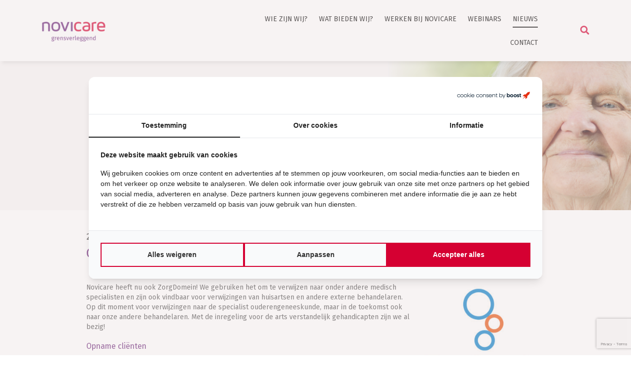

--- FILE ---
content_type: text/html; charset=UTF-8
request_url: https://www.novicare.nl/nieuws/gestart-met-zorgdomein/
body_size: 12676
content:
<!doctype html>
<html lang="nl-NL">
	<head>

		<!-- Google Tag Manager -->
		<script>(function(w,d,s,l,i){w[l]=w[l]||[];w[l].push({'gtm.start':
		new Date().getTime(),event:'gtm.js'});var f=d.getElementsByTagName(s)[0],
		j=d.createElement(s),dl=l!='dataLayer'?'&l='+l:'';j.async=true;j.src=
		'https://www.googletagmanager.com/gtm.js?id='+i+dl;f.parentNode.insertBefore(j,f);
		})(window,document,'script','dataLayer','GTM-W23XVCB');</script>
		<!-- End Google Tag Manager -->

		<meta charset="utf-8">
		<meta name="viewport" content="width=device-width, initial-scale=1, shrink-to-fit=no">

		<title>Gestart met ZorgDomein - Novicare</title>

		<!-- WEBBER interactief
		info@webber.nl
		www.webber.nl
		040-2368010

		online | creatie | realisatie | optimalisatie

		-->
		
		<meta name='robots' content='index, follow, max-image-preview:large, max-snippet:-1, max-video-preview:-1' />

<!-- Google Tag Manager for WordPress by gtm4wp.com -->
<script data-cfasync="false" data-pagespeed-no-defer>
	var gtm4wp_datalayer_name = "dataLayer";
	var dataLayer = dataLayer || [];
</script>
<!-- End Google Tag Manager for WordPress by gtm4wp.com -->
	<!-- This site is optimized with the Yoast SEO plugin v26.7 - https://yoast.com/wordpress/plugins/seo/ -->
	<link rel="canonical" href="https://www.novicare.nl/nieuws/gestart-met-zorgdomein/" />
	<meta property="og:locale" content="nl_NL" />
	<meta property="og:type" content="article" />
	<meta property="og:title" content="Gestart met ZorgDomein - Novicare" />
	<meta property="og:description" content="Novicare heeft nu ook ZorgDomein! We gebruiken het om te verwijzen naar onder andere medisch specialisten en zijn ook vindbaar voor verwijzingen van huisartsen en andere externe behandelaren." />
	<meta property="og:url" content="https://www.novicare.nl/nieuws/gestart-met-zorgdomein/" />
	<meta property="og:site_name" content="Novicare" />
	<meta property="article:modified_time" content="2020-09-28T14:28:31+00:00" />
	<meta property="og:image" content="https://www.novicare.nl/wp-content/uploads/2020/09/logo-zorgdomein2-e1601302943862.jpg" />
	<meta property="og:image:width" content="500" />
	<meta property="og:image:height" content="400" />
	<meta property="og:image:type" content="image/jpeg" />
	<meta name="twitter:card" content="summary_large_image" />
	<script type="application/ld+json" class="yoast-schema-graph">{"@context":"https://schema.org","@graph":[{"@type":"WebPage","@id":"https://www.novicare.nl/nieuws/gestart-met-zorgdomein/","url":"https://www.novicare.nl/nieuws/gestart-met-zorgdomein/","name":"Gestart met ZorgDomein - Novicare","isPartOf":{"@id":"https://www.novicare.nl/#website"},"primaryImageOfPage":{"@id":"https://www.novicare.nl/nieuws/gestart-met-zorgdomein/#primaryimage"},"image":{"@id":"https://www.novicare.nl/nieuws/gestart-met-zorgdomein/#primaryimage"},"thumbnailUrl":"https://www.novicare.nl/wp-content/uploads/2020/09/logo-zorgdomein2-e1601302943862.jpg","datePublished":"2020-09-28T14:17:23+00:00","dateModified":"2020-09-28T14:28:31+00:00","breadcrumb":{"@id":"https://www.novicare.nl/nieuws/gestart-met-zorgdomein/#breadcrumb"},"inLanguage":"nl-NL","potentialAction":[{"@type":"ReadAction","target":["https://www.novicare.nl/nieuws/gestart-met-zorgdomein/"]}]},{"@type":"ImageObject","inLanguage":"nl-NL","@id":"https://www.novicare.nl/nieuws/gestart-met-zorgdomein/#primaryimage","url":"https://www.novicare.nl/wp-content/uploads/2020/09/logo-zorgdomein2-e1601302943862.jpg","contentUrl":"https://www.novicare.nl/wp-content/uploads/2020/09/logo-zorgdomein2-e1601302943862.jpg","width":500,"height":400,"caption":"Logo Zorgdomein"},{"@type":"BreadcrumbList","@id":"https://www.novicare.nl/nieuws/gestart-met-zorgdomein/#breadcrumb","itemListElement":[{"@type":"ListItem","position":1,"name":"Home","item":"https://www.novicare.nl/"},{"@type":"ListItem","position":2,"name":"Gestart met ZorgDomein"}]},{"@type":"WebSite","@id":"https://www.novicare.nl/#website","url":"https://www.novicare.nl/","name":"Novicare","description":"Grensverleggend","potentialAction":[{"@type":"SearchAction","target":{"@type":"EntryPoint","urlTemplate":"https://www.novicare.nl/?s={search_term_string}"},"query-input":{"@type":"PropertyValueSpecification","valueRequired":true,"valueName":"search_term_string"}}],"inLanguage":"nl-NL"}]}</script>
	<!-- / Yoast SEO plugin. -->


<link rel='dns-prefetch' href='//cdnjs.cloudflare.com' />
<link rel="alternate" title="oEmbed (JSON)" type="application/json+oembed" href="https://www.novicare.nl/wp-json/oembed/1.0/embed?url=https%3A%2F%2Fwww.novicare.nl%2Fnieuws%2Fgestart-met-zorgdomein%2F" />
<link rel="alternate" title="oEmbed (XML)" type="text/xml+oembed" href="https://www.novicare.nl/wp-json/oembed/1.0/embed?url=https%3A%2F%2Fwww.novicare.nl%2Fnieuws%2Fgestart-met-zorgdomein%2F&#038;format=xml" />
<style id='wp-img-auto-sizes-contain-inline-css' type='text/css'>
img:is([sizes=auto i],[sizes^="auto," i]){contain-intrinsic-size:3000px 1500px}
/*# sourceURL=wp-img-auto-sizes-contain-inline-css */
</style>
<style id='wp-emoji-styles-inline-css' type='text/css'>

	img.wp-smiley, img.emoji {
		display: inline !important;
		border: none !important;
		box-shadow: none !important;
		height: 1em !important;
		width: 1em !important;
		margin: 0 0.07em !important;
		vertical-align: -0.1em !important;
		background: none !important;
		padding: 0 !important;
	}
/*# sourceURL=wp-emoji-styles-inline-css */
</style>
<style id='wp-block-library-inline-css' type='text/css'>
:root{--wp-block-synced-color:#7a00df;--wp-block-synced-color--rgb:122,0,223;--wp-bound-block-color:var(--wp-block-synced-color);--wp-editor-canvas-background:#ddd;--wp-admin-theme-color:#007cba;--wp-admin-theme-color--rgb:0,124,186;--wp-admin-theme-color-darker-10:#006ba1;--wp-admin-theme-color-darker-10--rgb:0,107,160.5;--wp-admin-theme-color-darker-20:#005a87;--wp-admin-theme-color-darker-20--rgb:0,90,135;--wp-admin-border-width-focus:2px}@media (min-resolution:192dpi){:root{--wp-admin-border-width-focus:1.5px}}.wp-element-button{cursor:pointer}:root .has-very-light-gray-background-color{background-color:#eee}:root .has-very-dark-gray-background-color{background-color:#313131}:root .has-very-light-gray-color{color:#eee}:root .has-very-dark-gray-color{color:#313131}:root .has-vivid-green-cyan-to-vivid-cyan-blue-gradient-background{background:linear-gradient(135deg,#00d084,#0693e3)}:root .has-purple-crush-gradient-background{background:linear-gradient(135deg,#34e2e4,#4721fb 50%,#ab1dfe)}:root .has-hazy-dawn-gradient-background{background:linear-gradient(135deg,#faaca8,#dad0ec)}:root .has-subdued-olive-gradient-background{background:linear-gradient(135deg,#fafae1,#67a671)}:root .has-atomic-cream-gradient-background{background:linear-gradient(135deg,#fdd79a,#004a59)}:root .has-nightshade-gradient-background{background:linear-gradient(135deg,#330968,#31cdcf)}:root .has-midnight-gradient-background{background:linear-gradient(135deg,#020381,#2874fc)}:root{--wp--preset--font-size--normal:16px;--wp--preset--font-size--huge:42px}.has-regular-font-size{font-size:1em}.has-larger-font-size{font-size:2.625em}.has-normal-font-size{font-size:var(--wp--preset--font-size--normal)}.has-huge-font-size{font-size:var(--wp--preset--font-size--huge)}.has-text-align-center{text-align:center}.has-text-align-left{text-align:left}.has-text-align-right{text-align:right}.has-fit-text{white-space:nowrap!important}#end-resizable-editor-section{display:none}.aligncenter{clear:both}.items-justified-left{justify-content:flex-start}.items-justified-center{justify-content:center}.items-justified-right{justify-content:flex-end}.items-justified-space-between{justify-content:space-between}.screen-reader-text{border:0;clip-path:inset(50%);height:1px;margin:-1px;overflow:hidden;padding:0;position:absolute;width:1px;word-wrap:normal!important}.screen-reader-text:focus{background-color:#ddd;clip-path:none;color:#444;display:block;font-size:1em;height:auto;left:5px;line-height:normal;padding:15px 23px 14px;text-decoration:none;top:5px;width:auto;z-index:100000}html :where(.has-border-color){border-style:solid}html :where([style*=border-top-color]){border-top-style:solid}html :where([style*=border-right-color]){border-right-style:solid}html :where([style*=border-bottom-color]){border-bottom-style:solid}html :where([style*=border-left-color]){border-left-style:solid}html :where([style*=border-width]){border-style:solid}html :where([style*=border-top-width]){border-top-style:solid}html :where([style*=border-right-width]){border-right-style:solid}html :where([style*=border-bottom-width]){border-bottom-style:solid}html :where([style*=border-left-width]){border-left-style:solid}html :where(img[class*=wp-image-]){height:auto;max-width:100%}:where(figure){margin:0 0 1em}html :where(.is-position-sticky){--wp-admin--admin-bar--position-offset:var(--wp-admin--admin-bar--height,0px)}@media screen and (max-width:600px){html :where(.is-position-sticky){--wp-admin--admin-bar--position-offset:0px}}

/*# sourceURL=wp-block-library-inline-css */
</style><style id='global-styles-inline-css' type='text/css'>
:root{--wp--preset--aspect-ratio--square: 1;--wp--preset--aspect-ratio--4-3: 4/3;--wp--preset--aspect-ratio--3-4: 3/4;--wp--preset--aspect-ratio--3-2: 3/2;--wp--preset--aspect-ratio--2-3: 2/3;--wp--preset--aspect-ratio--16-9: 16/9;--wp--preset--aspect-ratio--9-16: 9/16;--wp--preset--color--black: #000000;--wp--preset--color--cyan-bluish-gray: #abb8c3;--wp--preset--color--white: #ffffff;--wp--preset--color--pale-pink: #f78da7;--wp--preset--color--vivid-red: #cf2e2e;--wp--preset--color--luminous-vivid-orange: #ff6900;--wp--preset--color--luminous-vivid-amber: #fcb900;--wp--preset--color--light-green-cyan: #7bdcb5;--wp--preset--color--vivid-green-cyan: #00d084;--wp--preset--color--pale-cyan-blue: #8ed1fc;--wp--preset--color--vivid-cyan-blue: #0693e3;--wp--preset--color--vivid-purple: #9b51e0;--wp--preset--gradient--vivid-cyan-blue-to-vivid-purple: linear-gradient(135deg,rgb(6,147,227) 0%,rgb(155,81,224) 100%);--wp--preset--gradient--light-green-cyan-to-vivid-green-cyan: linear-gradient(135deg,rgb(122,220,180) 0%,rgb(0,208,130) 100%);--wp--preset--gradient--luminous-vivid-amber-to-luminous-vivid-orange: linear-gradient(135deg,rgb(252,185,0) 0%,rgb(255,105,0) 100%);--wp--preset--gradient--luminous-vivid-orange-to-vivid-red: linear-gradient(135deg,rgb(255,105,0) 0%,rgb(207,46,46) 100%);--wp--preset--gradient--very-light-gray-to-cyan-bluish-gray: linear-gradient(135deg,rgb(238,238,238) 0%,rgb(169,184,195) 100%);--wp--preset--gradient--cool-to-warm-spectrum: linear-gradient(135deg,rgb(74,234,220) 0%,rgb(151,120,209) 20%,rgb(207,42,186) 40%,rgb(238,44,130) 60%,rgb(251,105,98) 80%,rgb(254,248,76) 100%);--wp--preset--gradient--blush-light-purple: linear-gradient(135deg,rgb(255,206,236) 0%,rgb(152,150,240) 100%);--wp--preset--gradient--blush-bordeaux: linear-gradient(135deg,rgb(254,205,165) 0%,rgb(254,45,45) 50%,rgb(107,0,62) 100%);--wp--preset--gradient--luminous-dusk: linear-gradient(135deg,rgb(255,203,112) 0%,rgb(199,81,192) 50%,rgb(65,88,208) 100%);--wp--preset--gradient--pale-ocean: linear-gradient(135deg,rgb(255,245,203) 0%,rgb(182,227,212) 50%,rgb(51,167,181) 100%);--wp--preset--gradient--electric-grass: linear-gradient(135deg,rgb(202,248,128) 0%,rgb(113,206,126) 100%);--wp--preset--gradient--midnight: linear-gradient(135deg,rgb(2,3,129) 0%,rgb(40,116,252) 100%);--wp--preset--font-size--small: 13px;--wp--preset--font-size--medium: 20px;--wp--preset--font-size--large: 36px;--wp--preset--font-size--x-large: 42px;--wp--preset--spacing--20: 0.44rem;--wp--preset--spacing--30: 0.67rem;--wp--preset--spacing--40: 1rem;--wp--preset--spacing--50: 1.5rem;--wp--preset--spacing--60: 2.25rem;--wp--preset--spacing--70: 3.38rem;--wp--preset--spacing--80: 5.06rem;--wp--preset--shadow--natural: 6px 6px 9px rgba(0, 0, 0, 0.2);--wp--preset--shadow--deep: 12px 12px 50px rgba(0, 0, 0, 0.4);--wp--preset--shadow--sharp: 6px 6px 0px rgba(0, 0, 0, 0.2);--wp--preset--shadow--outlined: 6px 6px 0px -3px rgb(255, 255, 255), 6px 6px rgb(0, 0, 0);--wp--preset--shadow--crisp: 6px 6px 0px rgb(0, 0, 0);}:where(.is-layout-flex){gap: 0.5em;}:where(.is-layout-grid){gap: 0.5em;}body .is-layout-flex{display: flex;}.is-layout-flex{flex-wrap: wrap;align-items: center;}.is-layout-flex > :is(*, div){margin: 0;}body .is-layout-grid{display: grid;}.is-layout-grid > :is(*, div){margin: 0;}:where(.wp-block-columns.is-layout-flex){gap: 2em;}:where(.wp-block-columns.is-layout-grid){gap: 2em;}:where(.wp-block-post-template.is-layout-flex){gap: 1.25em;}:where(.wp-block-post-template.is-layout-grid){gap: 1.25em;}.has-black-color{color: var(--wp--preset--color--black) !important;}.has-cyan-bluish-gray-color{color: var(--wp--preset--color--cyan-bluish-gray) !important;}.has-white-color{color: var(--wp--preset--color--white) !important;}.has-pale-pink-color{color: var(--wp--preset--color--pale-pink) !important;}.has-vivid-red-color{color: var(--wp--preset--color--vivid-red) !important;}.has-luminous-vivid-orange-color{color: var(--wp--preset--color--luminous-vivid-orange) !important;}.has-luminous-vivid-amber-color{color: var(--wp--preset--color--luminous-vivid-amber) !important;}.has-light-green-cyan-color{color: var(--wp--preset--color--light-green-cyan) !important;}.has-vivid-green-cyan-color{color: var(--wp--preset--color--vivid-green-cyan) !important;}.has-pale-cyan-blue-color{color: var(--wp--preset--color--pale-cyan-blue) !important;}.has-vivid-cyan-blue-color{color: var(--wp--preset--color--vivid-cyan-blue) !important;}.has-vivid-purple-color{color: var(--wp--preset--color--vivid-purple) !important;}.has-black-background-color{background-color: var(--wp--preset--color--black) !important;}.has-cyan-bluish-gray-background-color{background-color: var(--wp--preset--color--cyan-bluish-gray) !important;}.has-white-background-color{background-color: var(--wp--preset--color--white) !important;}.has-pale-pink-background-color{background-color: var(--wp--preset--color--pale-pink) !important;}.has-vivid-red-background-color{background-color: var(--wp--preset--color--vivid-red) !important;}.has-luminous-vivid-orange-background-color{background-color: var(--wp--preset--color--luminous-vivid-orange) !important;}.has-luminous-vivid-amber-background-color{background-color: var(--wp--preset--color--luminous-vivid-amber) !important;}.has-light-green-cyan-background-color{background-color: var(--wp--preset--color--light-green-cyan) !important;}.has-vivid-green-cyan-background-color{background-color: var(--wp--preset--color--vivid-green-cyan) !important;}.has-pale-cyan-blue-background-color{background-color: var(--wp--preset--color--pale-cyan-blue) !important;}.has-vivid-cyan-blue-background-color{background-color: var(--wp--preset--color--vivid-cyan-blue) !important;}.has-vivid-purple-background-color{background-color: var(--wp--preset--color--vivid-purple) !important;}.has-black-border-color{border-color: var(--wp--preset--color--black) !important;}.has-cyan-bluish-gray-border-color{border-color: var(--wp--preset--color--cyan-bluish-gray) !important;}.has-white-border-color{border-color: var(--wp--preset--color--white) !important;}.has-pale-pink-border-color{border-color: var(--wp--preset--color--pale-pink) !important;}.has-vivid-red-border-color{border-color: var(--wp--preset--color--vivid-red) !important;}.has-luminous-vivid-orange-border-color{border-color: var(--wp--preset--color--luminous-vivid-orange) !important;}.has-luminous-vivid-amber-border-color{border-color: var(--wp--preset--color--luminous-vivid-amber) !important;}.has-light-green-cyan-border-color{border-color: var(--wp--preset--color--light-green-cyan) !important;}.has-vivid-green-cyan-border-color{border-color: var(--wp--preset--color--vivid-green-cyan) !important;}.has-pale-cyan-blue-border-color{border-color: var(--wp--preset--color--pale-cyan-blue) !important;}.has-vivid-cyan-blue-border-color{border-color: var(--wp--preset--color--vivid-cyan-blue) !important;}.has-vivid-purple-border-color{border-color: var(--wp--preset--color--vivid-purple) !important;}.has-vivid-cyan-blue-to-vivid-purple-gradient-background{background: var(--wp--preset--gradient--vivid-cyan-blue-to-vivid-purple) !important;}.has-light-green-cyan-to-vivid-green-cyan-gradient-background{background: var(--wp--preset--gradient--light-green-cyan-to-vivid-green-cyan) !important;}.has-luminous-vivid-amber-to-luminous-vivid-orange-gradient-background{background: var(--wp--preset--gradient--luminous-vivid-amber-to-luminous-vivid-orange) !important;}.has-luminous-vivid-orange-to-vivid-red-gradient-background{background: var(--wp--preset--gradient--luminous-vivid-orange-to-vivid-red) !important;}.has-very-light-gray-to-cyan-bluish-gray-gradient-background{background: var(--wp--preset--gradient--very-light-gray-to-cyan-bluish-gray) !important;}.has-cool-to-warm-spectrum-gradient-background{background: var(--wp--preset--gradient--cool-to-warm-spectrum) !important;}.has-blush-light-purple-gradient-background{background: var(--wp--preset--gradient--blush-light-purple) !important;}.has-blush-bordeaux-gradient-background{background: var(--wp--preset--gradient--blush-bordeaux) !important;}.has-luminous-dusk-gradient-background{background: var(--wp--preset--gradient--luminous-dusk) !important;}.has-pale-ocean-gradient-background{background: var(--wp--preset--gradient--pale-ocean) !important;}.has-electric-grass-gradient-background{background: var(--wp--preset--gradient--electric-grass) !important;}.has-midnight-gradient-background{background: var(--wp--preset--gradient--midnight) !important;}.has-small-font-size{font-size: var(--wp--preset--font-size--small) !important;}.has-medium-font-size{font-size: var(--wp--preset--font-size--medium) !important;}.has-large-font-size{font-size: var(--wp--preset--font-size--large) !important;}.has-x-large-font-size{font-size: var(--wp--preset--font-size--x-large) !important;}
/*# sourceURL=global-styles-inline-css */
</style>

<style id='classic-theme-styles-inline-css' type='text/css'>
/*! This file is auto-generated */
.wp-block-button__link{color:#fff;background-color:#32373c;border-radius:9999px;box-shadow:none;text-decoration:none;padding:calc(.667em + 2px) calc(1.333em + 2px);font-size:1.125em}.wp-block-file__button{background:#32373c;color:#fff;text-decoration:none}
/*# sourceURL=/wp-includes/css/classic-themes.min.css */
</style>
<link rel='stylesheet' id='contact-form-7-css' href='https://www.novicare.nl/wp-content/plugins/contact-form-7/includes/css/styles.css?ver=6.1.4' type='text/css' media='all' />
<link rel='stylesheet' id='bootstrap-css' href='https://www.novicare.nl/wp-content/themes/novicare/assets/css/libs/bootstrap.min.css?ver=4.3.1' type='text/css' media='all' />
<link rel='stylesheet' id='slick-css' href='https://www.novicare.nl/wp-content/themes/novicare/assets/css/libs/slick.min.css?ver=1.9.0' type='text/css' media='all' />
<link rel='stylesheet' id='slick-theme-css' href='https://www.novicare.nl/wp-content/themes/novicare/assets/css/libs/slick-theme.min.css?ver=1.9.0' type='text/css' media='all' />
<link rel='stylesheet' id='magnific-popup-css' href='https://www.novicare.nl/wp-content/themes/novicare/assets/css/libs/magnific-popup.css?ver=1.1.0' type='text/css' media='all' />
<link rel='stylesheet' id='fontawesome-css' href='https://cdnjs.cloudflare.com/ajax/libs/font-awesome/5.9.0/css/all.min.css?ver=5.9.0' type='text/css' media='all' />
<link rel='stylesheet' id='theme-main-css' href='https://www.novicare.nl/wp-content/themes/novicare/assets/css/main.css?ver=1748596324' type='text/css' media='all' />
<link rel="https://api.w.org/" href="https://www.novicare.nl/wp-json/" /><link rel="alternate" title="JSON" type="application/json" href="https://www.novicare.nl/wp-json/wp/v2/news_pt/2432" /><link rel="EditURI" type="application/rsd+xml" title="RSD" href="https://www.novicare.nl/xmlrpc.php?rsd" />
<link rel='shortlink' href='https://www.novicare.nl/?p=2432' />

<!-- Google Tag Manager for WordPress by gtm4wp.com -->
<!-- GTM Container placement set to automatic -->
<script data-cfasync="false" data-pagespeed-no-defer type="text/javascript">
	var dataLayer_content = {"pagePostType":"news_pt","pagePostType2":"single-news_pt","pageCategory":["nieuws"],"pagePostAuthor":"Linda van Groos"};
	dataLayer.push( dataLayer_content );
</script>
<script data-cfasync="false" data-pagespeed-no-defer type="text/javascript">
(function(w,d,s,l,i){w[l]=w[l]||[];w[l].push({'gtm.start':
new Date().getTime(),event:'gtm.js'});var f=d.getElementsByTagName(s)[0],
j=d.createElement(s),dl=l!='dataLayer'?'&l='+l:'';j.async=true;j.src=
'//www.googletagmanager.com/gtm.js?id='+i+dl;f.parentNode.insertBefore(j,f);
})(window,document,'script','dataLayer','GTM-W23XVCB');
</script>
<!-- End Google Tag Manager for WordPress by gtm4wp.com --><link rel="icon" href="https://www.novicare.nl/wp-content/uploads/2020/01/cropped-icon-novicare-32x32.png" sizes="32x32" />
<link rel="icon" href="https://www.novicare.nl/wp-content/uploads/2020/01/cropped-icon-novicare-192x192.png" sizes="192x192" />
<link rel="apple-touch-icon" href="https://www.novicare.nl/wp-content/uploads/2020/01/cropped-icon-novicare-180x180.png" />
<meta name="msapplication-TileImage" content="https://www.novicare.nl/wp-content/uploads/2020/01/cropped-icon-novicare-270x270.png" />
	</head>
	<body class="wp-singular news_pt-template-default single single-news_pt postid-2432 wp-theme-novicare">
		<!-- Google Tag Manager (noscript) -->
		<noscript><iframe src=https://www.googletagmanager.com/ns.html?id=GTM-W23XVCB
		height="0" width="0" style="display:none;visibility:hidden"></iframe></noscript>
		<!-- End Google Tag Manager (noscript) -->
		
		<header class="main-header fixed-top">
			<div class="container">
				<div class="row align-items-center">
					<div class="col-7 col-md-3 col-lg-4">
												<a href="https://www.novicare.nl/">
							<img class="img-fluid main-header__logo" src="https://www.novicare.nl/wp-content/uploads/2022/02/logo-novicare-slogan-300x94.png" alt="">
						</a>
					</div>
					<div class="d-none d-md-block col-md-8 col-lg-7">
						<div class="main-header__menu tt-uppercase text-right">
							<div class="menu-main-menu-container"><ul id="menu-main-menu" class="menu"><li id="menu-item-1313" class="menu-item menu-item-type-post_type menu-item-object-page menu-item-has-children menu-item-1313"><a href="https://www.novicare.nl/wie-zijn-wij/">Wie zijn wij?</a>
<ul class="sub-menu">
	<li id="menu-item-1551" class="menu-item menu-item-type-post_type menu-item-object-page menu-item-1551"><a href="https://www.novicare.nl/wie-zijn-wij/organisatie/">Organisatie</a></li>
	<li id="menu-item-1589" class="menu-item menu-item-type-post_type menu-item-object-page menu-item-1589"><a href="https://www.novicare.nl/wie-zijn-wij/medezeggenschap/">Medezeggenschap</a></li>
	<li id="menu-item-1615" class="menu-item menu-item-type-post_type menu-item-object-page menu-item-1615"><a href="https://www.novicare.nl/wie-zijn-wij/kwaliteit/">Kwaliteit</a></li>
	<li id="menu-item-1602" class="menu-item menu-item-type-post_type menu-item-object-page menu-item-1602"><a href="https://www.novicare.nl/wie-zijn-wij/privacy/">Privacy</a></li>
	<li id="menu-item-1601" class="menu-item menu-item-type-post_type menu-item-object-page menu-item-1601"><a href="https://www.novicare.nl/wie-zijn-wij/klachten-en-complimenten/">Klachten en complimenten</a></li>
</ul>
</li>
<li id="menu-item-41" class="menu-item menu-item-type-post_type menu-item-object-page menu-item-has-children menu-item-41"><a href="https://www.novicare.nl/wat-bieden-wij/">Wat bieden wij?</a>
<ul class="sub-menu">
	<li id="menu-item-308" class="menu-item menu-item-type-post_type menu-item-object-page menu-item-has-children menu-item-308"><a href="https://www.novicare.nl/wat-bieden-wij/voor-behandelaren/">Voor behandelaren</a>
	<ul class="sub-menu">
		<li id="menu-item-345" class="menu-item menu-item-type-post_type menu-item-object-page menu-item-345"><a href="https://www.novicare.nl/wat-bieden-wij/voor-behandelaren/waarom-zou-je-voor-ons-kiezen/">Grensverleggende ambitie</a></li>
		<li id="menu-item-1346" class="menu-item menu-item-type-post_type menu-item-object-page menu-item-1346"><a href="https://www.novicare.nl/wat-bieden-wij/voor-behandelaren/waar-ontmoet-ik-mijn-clienten/">Waar ontmoet ik mijn cliënten?</a></li>
		<li id="menu-item-1345" class="menu-item menu-item-type-post_type menu-item-object-page menu-item-1345"><a href="https://www.novicare.nl/wat-bieden-wij/voor-behandelaren/samen-komen-we-verder/">Samen komen we verder</a></li>
		<li id="menu-item-5120" class="menu-item menu-item-type-post_type menu-item-object-page menu-item-5120"><a href="https://www.novicare.nl/wat-bieden-wij/voor-zorgorganisaties/waarom-novicare/">Waarom Novicare?</a></li>
		<li id="menu-item-347" class="menu-item menu-item-type-post_type menu-item-object-page menu-item-347"><a href="https://www.novicare.nl/wat-bieden-wij/voor-behandelaren/scholing-ontwikkeling-opleiding/">Scholing, ontwikkeling en opleiding</a></li>
	</ul>
</li>
	<li id="menu-item-3221" class="menu-item menu-item-type-post_type menu-item-object-page menu-item-has-children menu-item-3221"><a href="https://www.novicare.nl/wat-bieden-wij/voor-clienten/">Voor cliënten</a>
	<ul class="sub-menu">
		<li id="menu-item-307" class="menu-item menu-item-type-post_type menu-item-object-page menu-item-has-children menu-item-307"><a href="https://www.novicare.nl/wat-bieden-wij/voor-clienten/voor-ouderen/">Voor ouderen</a>
		<ul class="sub-menu">
			<li id="menu-item-1669" class="menu-item menu-item-type-post_type menu-item-object-page menu-item-1669"><a href="https://www.novicare.nl/wat-bieden-wij/voor-clienten/voor-ouderen/waarom-novicare/">Waarom Novicare?</a></li>
			<li id="menu-item-1670" class="menu-item menu-item-type-post_type menu-item-object-page menu-item-1670"><a href="https://www.novicare.nl/wat-bieden-wij/voor-clienten/voor-ouderen/wanneer-novicare/">Onze behandelaren</a></li>
			<li id="menu-item-1671" class="menu-item menu-item-type-post_type menu-item-object-page menu-item-1671"><a href="https://www.novicare.nl/wat-bieden-wij/voor-clienten/voor-ouderen/praktische-informatie/">Ik woon in een woonzorginstelling</a></li>
			<li id="menu-item-1672" class="menu-item menu-item-type-post_type menu-item-object-page menu-item-1672"><a href="https://www.novicare.nl/wat-bieden-wij/voor-clienten/voor-ouderen/praktische-informatie-2/">Ik woon zelfstandig en ben doorverwezen</a></li>
		</ul>
</li>
		<li id="menu-item-3244" class="menu-item menu-item-type-post_type menu-item-object-page menu-item-has-children menu-item-3244"><a href="https://www.novicare.nl/wat-bieden-wij/voor-clienten/voor-mensen-met-een-verstandelijke-beperking/">Voor mensen met een verstandelijke beperking</a>
		<ul class="sub-menu">
			<li id="menu-item-3245" class="menu-item menu-item-type-post_type menu-item-object-page menu-item-3245"><a href="https://www.novicare.nl/wat-bieden-wij/voor-clienten/voor-mensen-met-een-verstandelijke-beperking/voor-jou/">Voor jou</a></li>
			<li id="menu-item-3246" class="menu-item menu-item-type-post_type menu-item-object-page menu-item-3246"><a href="https://www.novicare.nl/wat-bieden-wij/voor-clienten/voor-mensen-met-een-verstandelijke-beperking/voor-ouders/">Voor ouders</a></li>
		</ul>
</li>
	</ul>
</li>
	<li id="menu-item-306" class="menu-item menu-item-type-post_type menu-item-object-page menu-item-has-children menu-item-306"><a href="https://www.novicare.nl/wat-bieden-wij/voor-zorgorganisaties/">Voor zorgorganisaties</a>
	<ul class="sub-menu">
		<li id="menu-item-1380" class="menu-item menu-item-type-post_type menu-item-object-page menu-item-1380"><a href="https://www.novicare.nl/wat-bieden-wij/voor-zorgorganisaties/aanbod/">Aanbod</a></li>
		<li id="menu-item-1379" class="menu-item menu-item-type-post_type menu-item-object-page menu-item-1379"><a href="https://www.novicare.nl/wat-bieden-wij/voor-zorgorganisaties/waarom-novicare/">Waarom Novicare?</a></li>
	</ul>
</li>
</ul>
</li>
<li id="menu-item-1425" class="menu-item menu-item-type-post_type menu-item-object-page menu-item-has-children menu-item-1425"><a href="https://www.novicare.nl/werken-bij-novicare/">Werken bij Novicare</a>
<ul class="sub-menu">
	<li id="menu-item-8186" class="menu-item menu-item-type-custom menu-item-object-custom menu-item-8186"><a href="https://vacatures.novicare.nl/">Vacatures</a></li>
	<li id="menu-item-1446" class="menu-item menu-item-type-post_type menu-item-object-page menu-item-1446"><a href="https://www.novicare.nl/werken-bij-novicare/waarom-novicare/">Waarom Novicare?</a></li>
	<li id="menu-item-1382" class="menu-item menu-item-type-post_type menu-item-object-page menu-item-1382"><a href="https://www.novicare.nl/werken-bij-novicare/kijkje-in-de-keuken/">Kijkje in de keuken</a></li>
	<li id="menu-item-1390" class="menu-item menu-item-type-post_type menu-item-object-page menu-item-has-children menu-item-1390"><a href="https://www.novicare.nl/werken-bij-novicare/stage-of-opleiding/">Stage of opleiding</a>
	<ul class="sub-menu">
		<li id="menu-item-4475" class="menu-item menu-item-type-post_type menu-item-object-page menu-item-4475"><a href="https://www.novicare.nl/werken-bij-novicare/stage-of-opleiding/in-opleiding-bij-novicare/">In opleiding bij Novicare?</a></li>
		<li id="menu-item-4474" class="menu-item menu-item-type-post_type menu-item-object-page menu-item-4474"><a href="https://www.novicare.nl/werken-bij-novicare/stage-of-opleiding/stage-lopen-bij-novicare/">Stage lopen bij Novicare?</a></li>
	</ul>
</li>
	<li id="menu-item-1623" class="menu-item menu-item-type-post_type menu-item-object-page menu-item-1623"><a href="https://www.novicare.nl/werken-bij-novicare/een-veilige-start/">Een veilige start</a></li>
</ul>
</li>
<li id="menu-item-4032" class="menu-item menu-item-type-post_type menu-item-object-page menu-item-4032"><a href="https://www.novicare.nl/webinars/">Webinars</a></li>
<li id="menu-item-52" class="menu-item menu-item-type-post_type menu-item-object-page menu-item-52"><a href="https://www.novicare.nl/nieuws/">Nieuws</a></li>
<li id="menu-item-5155" class="menu-item menu-item-type-post_type menu-item-object-page menu-item-5155"><a href="https://www.novicare.nl/contact/">Contact</a></li>
</ul></div>						</div>
					</div>
					<div class="col-2 col-md-1 offset-1 offset-md-0">
						<div class="main-header__search text-right">
							<a href="#" class="main-header__search__toggle">
								<i class="fas fa-search"></i>
							</a>
						</div>
					</div>
					<div class="d-md-none col-2 col-md-1">
						<div class="main-header__menu-toggle">
							<a href="#">
								<span></span>
								<span></span>
								<span></span>
							</a>
						</div>
					</div>
				</div>
			</div>
		</header>
		<header class="header-search-bar fixed-top">
			<div class="container">
				<form role="search" method="get" action="https://www.novicare.nl/">
					<div class="row">
						<div class="col-sm-8">
														<div class="form-group">
								<input type="search" class="form-control" ref="search" name="s" placeholder="Typ hier je zoekterm(en)" />
							</div>
						</div>
						<div class="col-sm-4">
														<button type="submit" class="btn">Zoeken</button>
						</div>
					</div>
				</form>
			</div>
		</header>
		<header class="main-navigation d-md-none fixed-top">
			<div class="container">
				<div class="row align-items-center">
					<div class="col-10">
												<a href="https://www.novicare.nl/">
							<img class="img-fluid main-navigation__logo" src="https://www.novicare.nl/wp-content/uploads/2022/02/logo-novicare-slogan-diap-300x94.png" alt="">
						</a>
					</div>
					<div class="col-2">
						<div class="main-navigation__menu-toggle">
							<a href="#">
								<span></span>
								<span></span>
								<span></span>
								<span></span>
								<span></span>
							</a>
						</div>
					</div>
				</div>
				<div class="row">
					<div class="col-12">
						<div class="main-navigation__menu">
							<div class="menu-main-menu-container"><ul id="menu-main-menu-1" class="menu"><li class="menu-item menu-item-type-post_type menu-item-object-page menu-item-has-children menu-item-1313"><a href="https://www.novicare.nl/wie-zijn-wij/">Wie zijn wij?</a>
<ul class="sub-menu">
	<li class="menu-item menu-item-type-post_type menu-item-object-page menu-item-1551"><a href="https://www.novicare.nl/wie-zijn-wij/organisatie/">Organisatie</a></li>
	<li class="menu-item menu-item-type-post_type menu-item-object-page menu-item-1589"><a href="https://www.novicare.nl/wie-zijn-wij/medezeggenschap/">Medezeggenschap</a></li>
	<li class="menu-item menu-item-type-post_type menu-item-object-page menu-item-1615"><a href="https://www.novicare.nl/wie-zijn-wij/kwaliteit/">Kwaliteit</a></li>
	<li class="menu-item menu-item-type-post_type menu-item-object-page menu-item-1602"><a href="https://www.novicare.nl/wie-zijn-wij/privacy/">Privacy</a></li>
	<li class="menu-item menu-item-type-post_type menu-item-object-page menu-item-1601"><a href="https://www.novicare.nl/wie-zijn-wij/klachten-en-complimenten/">Klachten en complimenten</a></li>
</ul>
</li>
<li class="menu-item menu-item-type-post_type menu-item-object-page menu-item-has-children menu-item-41"><a href="https://www.novicare.nl/wat-bieden-wij/">Wat bieden wij?</a>
<ul class="sub-menu">
	<li class="menu-item menu-item-type-post_type menu-item-object-page menu-item-has-children menu-item-308"><a href="https://www.novicare.nl/wat-bieden-wij/voor-behandelaren/">Voor behandelaren</a>
	<ul class="sub-menu">
		<li class="menu-item menu-item-type-post_type menu-item-object-page menu-item-345"><a href="https://www.novicare.nl/wat-bieden-wij/voor-behandelaren/waarom-zou-je-voor-ons-kiezen/">Grensverleggende ambitie</a></li>
		<li class="menu-item menu-item-type-post_type menu-item-object-page menu-item-1346"><a href="https://www.novicare.nl/wat-bieden-wij/voor-behandelaren/waar-ontmoet-ik-mijn-clienten/">Waar ontmoet ik mijn cliënten?</a></li>
		<li class="menu-item menu-item-type-post_type menu-item-object-page menu-item-1345"><a href="https://www.novicare.nl/wat-bieden-wij/voor-behandelaren/samen-komen-we-verder/">Samen komen we verder</a></li>
		<li class="menu-item menu-item-type-post_type menu-item-object-page menu-item-5120"><a href="https://www.novicare.nl/wat-bieden-wij/voor-zorgorganisaties/waarom-novicare/">Waarom Novicare?</a></li>
		<li class="menu-item menu-item-type-post_type menu-item-object-page menu-item-347"><a href="https://www.novicare.nl/wat-bieden-wij/voor-behandelaren/scholing-ontwikkeling-opleiding/">Scholing, ontwikkeling en opleiding</a></li>
	</ul>
</li>
	<li class="menu-item menu-item-type-post_type menu-item-object-page menu-item-has-children menu-item-3221"><a href="https://www.novicare.nl/wat-bieden-wij/voor-clienten/">Voor cliënten</a>
	<ul class="sub-menu">
		<li class="menu-item menu-item-type-post_type menu-item-object-page menu-item-has-children menu-item-307"><a href="https://www.novicare.nl/wat-bieden-wij/voor-clienten/voor-ouderen/">Voor ouderen</a>
		<ul class="sub-menu">
			<li class="menu-item menu-item-type-post_type menu-item-object-page menu-item-1669"><a href="https://www.novicare.nl/wat-bieden-wij/voor-clienten/voor-ouderen/waarom-novicare/">Waarom Novicare?</a></li>
			<li class="menu-item menu-item-type-post_type menu-item-object-page menu-item-1670"><a href="https://www.novicare.nl/wat-bieden-wij/voor-clienten/voor-ouderen/wanneer-novicare/">Onze behandelaren</a></li>
			<li class="menu-item menu-item-type-post_type menu-item-object-page menu-item-1671"><a href="https://www.novicare.nl/wat-bieden-wij/voor-clienten/voor-ouderen/praktische-informatie/">Ik woon in een woonzorginstelling</a></li>
			<li class="menu-item menu-item-type-post_type menu-item-object-page menu-item-1672"><a href="https://www.novicare.nl/wat-bieden-wij/voor-clienten/voor-ouderen/praktische-informatie-2/">Ik woon zelfstandig en ben doorverwezen</a></li>
		</ul>
</li>
		<li class="menu-item menu-item-type-post_type menu-item-object-page menu-item-has-children menu-item-3244"><a href="https://www.novicare.nl/wat-bieden-wij/voor-clienten/voor-mensen-met-een-verstandelijke-beperking/">Voor mensen met een verstandelijke beperking</a>
		<ul class="sub-menu">
			<li class="menu-item menu-item-type-post_type menu-item-object-page menu-item-3245"><a href="https://www.novicare.nl/wat-bieden-wij/voor-clienten/voor-mensen-met-een-verstandelijke-beperking/voor-jou/">Voor jou</a></li>
			<li class="menu-item menu-item-type-post_type menu-item-object-page menu-item-3246"><a href="https://www.novicare.nl/wat-bieden-wij/voor-clienten/voor-mensen-met-een-verstandelijke-beperking/voor-ouders/">Voor ouders</a></li>
		</ul>
</li>
	</ul>
</li>
	<li class="menu-item menu-item-type-post_type menu-item-object-page menu-item-has-children menu-item-306"><a href="https://www.novicare.nl/wat-bieden-wij/voor-zorgorganisaties/">Voor zorgorganisaties</a>
	<ul class="sub-menu">
		<li class="menu-item menu-item-type-post_type menu-item-object-page menu-item-1380"><a href="https://www.novicare.nl/wat-bieden-wij/voor-zorgorganisaties/aanbod/">Aanbod</a></li>
		<li class="menu-item menu-item-type-post_type menu-item-object-page menu-item-1379"><a href="https://www.novicare.nl/wat-bieden-wij/voor-zorgorganisaties/waarom-novicare/">Waarom Novicare?</a></li>
	</ul>
</li>
</ul>
</li>
<li class="menu-item menu-item-type-post_type menu-item-object-page menu-item-has-children menu-item-1425"><a href="https://www.novicare.nl/werken-bij-novicare/">Werken bij Novicare</a>
<ul class="sub-menu">
	<li class="menu-item menu-item-type-custom menu-item-object-custom menu-item-8186"><a href="https://vacatures.novicare.nl/">Vacatures</a></li>
	<li class="menu-item menu-item-type-post_type menu-item-object-page menu-item-1446"><a href="https://www.novicare.nl/werken-bij-novicare/waarom-novicare/">Waarom Novicare?</a></li>
	<li class="menu-item menu-item-type-post_type menu-item-object-page menu-item-1382"><a href="https://www.novicare.nl/werken-bij-novicare/kijkje-in-de-keuken/">Kijkje in de keuken</a></li>
	<li class="menu-item menu-item-type-post_type menu-item-object-page menu-item-has-children menu-item-1390"><a href="https://www.novicare.nl/werken-bij-novicare/stage-of-opleiding/">Stage of opleiding</a>
	<ul class="sub-menu">
		<li class="menu-item menu-item-type-post_type menu-item-object-page menu-item-4475"><a href="https://www.novicare.nl/werken-bij-novicare/stage-of-opleiding/in-opleiding-bij-novicare/">In opleiding bij Novicare?</a></li>
		<li class="menu-item menu-item-type-post_type menu-item-object-page menu-item-4474"><a href="https://www.novicare.nl/werken-bij-novicare/stage-of-opleiding/stage-lopen-bij-novicare/">Stage lopen bij Novicare?</a></li>
	</ul>
</li>
	<li class="menu-item menu-item-type-post_type menu-item-object-page menu-item-1623"><a href="https://www.novicare.nl/werken-bij-novicare/een-veilige-start/">Een veilige start</a></li>
</ul>
</li>
<li class="menu-item menu-item-type-post_type menu-item-object-page menu-item-4032"><a href="https://www.novicare.nl/webinars/">Webinars</a></li>
<li class="menu-item menu-item-type-post_type menu-item-object-page menu-item-52"><a href="https://www.novicare.nl/nieuws/">Nieuws</a></li>
<li class="menu-item menu-item-type-post_type menu-item-object-page menu-item-5155"><a href="https://www.novicare.nl/contact/">Contact</a></li>
</ul></div>						</div>
					</div>
				</div>
			</div>
		</header>      	                 
<section class="module-header">
	<div class="container">
		<h2 class="module-header__title tt-uppercase">Nieuws</h2>
		<h5 class="module-header__subtitle"></h5>
		<div class="module-header__svg-wrapper">
			<svg class="module-header__svg" xmlns="http://www.w3.org/2000/svg" xmlns:xlink="http://www.w3.org/1999/xlink" viewBox="0 0 300 300"><g opacity=".3"><defs><path id="a" d="M129.9 153.2h109.2v83.1H129.9z"/></defs><clipPath id="b"><use xlink:href="#a" overflow="visible"/></clipPath><path clip-path="url(#b)" fill="#D50032" d="M199.8 217.6c1.3 4.5.6 7.5-1.7 6 0 0-3.5-2.1-8-6.2-4.5-4-10.2-10-14.4-15.6-4.2-5.8-7.9-11.3-10.4-14.1-2.5-3-3.9-3.4-3.9-3.5-.9-.5.1-.2 2.3.1 0 0 3.2.4 7.4.9 4.2.6 9.3 1.2 13.3 3.8 3.9 2.4 7.7 8.5 10.7 15.1 2.7 6.6 4.7 13.6 4.7 13.5"/></g><g opacity=".3"><defs><path id="c" d="M122.8 120.9h83.1v107.7h-83.1z"/></defs><clipPath id="d"><use xlink:href="#c" overflow="visible"/></clipPath><path clip-path="url(#d)" fill="#D50032" d="M160.8 201.4c-1.9 4.2-4.4 5.9-5.1 3.3 0 0-1.2-3.8-1.9-9.7-.8-5.8-1.1-13.9-.6-20.7.6-7 1.4-13.3 1.3-17 .1-3.8-.7-5-.6-5.1-.4-1 .2-.1 1.6 1.5 0 0 2.1 2.4 4.9 5.4 2.7 3.1 6.1 6.8 7.3 11.3 1.4 4.3.3 11.2-1.8 17.9-2.1 6.7-5.1 13.2-5.1 13.1"/></g><g opacity=".3"><defs><path id="e" d="M80.8 123.2h120v113.5h-120z"/></defs><clipPath id="f"><use xlink:href="#e" overflow="visible"/></clipPath><path clip-path="url(#f)" fill="#D50032" d="M173.7 173.4c5.8.9 8.8 3.4 5.9 5.2 0 0-4.3 2.8-11.4 5.7-7 3-16.8 6.2-25.4 7.9-8.8 1.7-17 2.9-21.6 4.2-4.8 1.2-5.9 2.6-6.1 2.5-1.1.8-.2-.2 1.3-2.5 0 0 2.2-3.4 5-7.9 2.9-4.4 6.4-9.9 11.5-13 4.8-3.2 13.8-4.2 22.9-3.9 9 .4 18.1 1.9 17.9 1.8"/></g><g opacity=".3"><defs><path id="g" d="M89.4 123.6h121.3V202H89.4z"/></defs><clipPath id="h"><use xlink:href="#g" overflow="visible"/></clipPath><path clip-path="url(#h)" fill="#D50032" d="M182.3 172c4.8 3.4 6.3 7 2.9 7.3 0 0-5.1.5-12.7-.1-7.6-.5-17.8-2.2-26.3-4.5-8.6-2.5-16.5-5.2-21.2-6-4.8-1.1-6.5-.4-6.6-.5-1.3.2 0-.3 2.3-1.7 0 0 3.5-2 8.1-4.8 4.6-2.6 10.2-5.9 16.1-6.3 5.8-.6 14.2 2.5 22.2 6.9 7.9 4.3 15.3 9.8 15.2 9.7"/></g><g opacity=".3"><defs><path id="i" d="M60.4 135.5h147.9v78.6H60.4z"/></defs><clipPath id="j"><use xlink:href="#i" overflow="visible"/></clipPath><path clip-path="url(#j)" fill="#D50032" d="M89.6 156.8c-6.1-6.3-7.5-12-2.3-11.5 0 0 7.6.5 18.7 3.4 11 2.7 25.6 7.8 37.4 13.4 12.1 5.9 22.9 11.9 29.5 14.4 6.8 2.8 9.4 2.2 9.5 2.4 2 0 0 .4-3.8 1.9 0 0-5.7 2.1-13.1 4.9-7.4 2.7-16.5 6-25.4 5.2-8.6-.6-20.2-7.4-30.8-16-10.4-8.3-19.9-18.3-19.7-18.1"/></g><g opacity=".3"><defs><path id="k" d="M59.4 118.1h139.9v124.5H59.4z"/></defs><clipPath id="l"><use xlink:href="#k" overflow="visible"/></clipPath><path clip-path="url(#l)" fill="#D50032" d="M169.7 174.3c7.1 1.8 10.6 5.2 6.7 7.1 0 0-5.6 3-14.7 5.9-9 2.9-21.5 5.8-32.4 7.1-11.1 1.1-21.5 1.8-27.2 2.9-6.1 1-7.6 2.6-7.8 2.5-1.4.9-.2-.3 1.9-3 0 0 3.1-4 7.1-9.2 4.1-5.2 9-11.6 15.7-14.8 6.4-3.4 17.5-3.7 28.8-2.3 11 1.1 22.1 3.9 21.9 3.8"/></g><g opacity=".3"><defs><path id="m" d="M64.7 115.4h151.6V203H64.7z"/></defs><clipPath id="n"><use xlink:href="#m" overflow="visible"/></clipPath><path clip-path="url(#n)" fill="#D50032" d="M181.2 185.2c4.8 7.3 5.1 13.1.1 11.8 0 0-7.3-1.9-17.7-6.8-10.3-4.7-23.7-12.4-34.3-20.2-10.7-8.1-20.3-15.9-26.3-19.6-6.2-4-8.8-3.9-8.9-4.2-2-.4.1-.4 4.1-1.1 0 0 6-1 13.8-2.4 7.8-1.2 17.4-2.8 25.9-.3 8.4 2.2 18.5 11 27.3 21.4 8.6 10.1 16.1 21.7 16 21.4"/></g><g opacity=".3"><defs><path id="o" d="M113.9 122.7h126.7v119.9H113.9z"/></defs><clipPath id="p"><use xlink:href="#o" overflow="visible"/></clipPath><path clip-path="url(#p)" fill="#D50032" d="M212.8 190.4c6.4-1 9.7-3.7 6.5-5.7 0 0-4.7-3-12.4-6.3s-18.4-6.7-27.9-8.7c-9.7-1.8-18.7-3.2-23.6-4.6-5.2-1.4-6.5-2.8-6.7-2.8-1.2-.9-.2.2 1.4 2.8 0 0 2.4 3.8 5.5 8.6 3.2 4.8 7 10.8 12.6 14.2 5.3 3.5 15.1 4.6 25.1 4.3 9.7-.2 19.6-1.9 19.5-1.8"/></g><g opacity=".3"><defs><path id="q" d="M60.7 74.4h178.7v145.1H60.7z"/></defs><clipPath id="r"><use xlink:href="#q" overflow="visible"/></clipPath><path clip-path="url(#r)" fill="#D50032" d="M184.2 191.3c2.2 10.1.1 16.5-4.8 12.9 0 0-7.2-5.2-16.5-14.9-9.3-9.5-20.7-23.6-29.1-36.5-8.4-13.4-15.5-26-20.6-32.5-5.1-7-8-8-8-8.3-2-1.3.3-.4 5 .5 0 0 7 1.5 16.1 3.2 9.1 1.9 20.2 4.2 28.5 10.5 8.3 5.9 15.6 19.8 20.9 34.9 5.2 14.7 8.6 30.6 8.5 30.2"/></g></svg>
		</div>		
	</div>
	<div class="module-header__image" style="background-image: url('https://www.novicare.nl/wp-content/uploads/2020/03/Novicare-header-image-Oudere04-1024x725-1.jpg');"></div>
</section>            <section class="module-news-intro pb-0">
	<div class="container">
					<h4 class="module-news-intro__date tt-uppercase">28 september 2020</h4>
				<h1 class="module-news-intro__title">Gestart met ZorgDomein</h1>
	</div>
</section>            	<section class="module-columns">
		<div class="container">
			<div class="row">
			    			    																<div class="col-12">
							<div class="entry-content">
								<p><img fetchpriority="high" decoding="async" class="alignright wp-image-2433" src="https://www.novicare.nl/wp-content/uploads/2020/09/logo-zorgdomein2-300x240.jpg" alt="ZorgDomein" width="250" height="200" /></p>
<p>Novicare heeft nu ook ZorgDomein! We gebruiken het om te verwijzen naar onder andere medisch specialisten en zijn ook vindbaar voor verwijzingen van huisartsen en andere externe behandelaren. Op dit moment voor verwijzingen naar de specialist ouderengeneeskunde, maar in de toekomst ook naar onze andere behandelaren. Met de inregeling voor de arts verstandelijk gehandicapten zijn we al bezig!</p>
<p>&nbsp;</p>
<h1>Opname cliënten</h1>
<p>We hopen op korte termijn bij opname van nieuwe cliënten ook hun dossiers vanuit de huisarts via ZorgDomein te kunnen ontvangen. Dat wordt op dit moment uitgetest met enkele zorgorganisaties waarmee we samenwerken.</p>
<p>&nbsp;</p>
<h1>ZorgDomein</h1>
<p>ZorgDomein is een online platform waarmee zorgverleners met elkaar kunnen communiceren. Veel huisartsen en ziekenhuizen werken ermee. Als Novicare zijn we dan ook blij met deze stap, voor de kwaliteit van onze samenwerking met andere zorgverleners.</p>
							</div>
						</div>
												</div>
		</div>
	</section>
            <section class="module-share-news light-bg-color">
	<div class="container-fluid text-center">
		<div class="row">
			<div class="col-12">
								<h3 class="module-share-news__title"></h3>
			</div>
		</div>
		<div class="row">
			<div class="col-12">
								<ul>
					<li>
						<a class="btn" href="https://www.linkedin.com/shareArticle?mini=true&url=https://www.novicare.nl/nieuws/gestart-met-zorgdomein/" target="_blank">
							<span class="d-none d-lg-block">LinkedIn</span>
							<span class="d-lg-none"><i class="fab fa-linkedin-in"></i></span>
						</a>
					</li>
					<li>
												<a class="btn" href="https://api.whatsapp.com/send?text=Novicare+-+https%3A%2F%2Fwww.novicare.nl%2Fnieuws%2Fgestart-met-zorgdomein%2F" target="_blank">
							<span class="d-none d-lg-block">WhatsApp</span>
							<span class="d-lg-none"><i class="fab fa-whatsapp"></i></span>
						</a>
					</li>
				</ul>
			</div>
		</div>
	</div>
</section>                        <section class="section-to-overview">
            	<div class="container">
                        <div class="section-to-overview__divider"></div>
                                                                  <a href="https://www.novicare.nl/nieuws/" class="btn">Meer nieuws</a>
                                                	</div>
            </section>
                                    <script>
                              var overviewPageRelation = 'https://www.novicare.nl/nieuws/';
                        </script>
                              <section class="module-newsletter">
	<div class="container">
		<h4>Meld je aan voor onze nieuwsbrief</h4>
		
<div class="wpcf7 no-js" id="wpcf7-f609-p2432-o1" lang="nl-NL" dir="ltr" data-wpcf7-id="609">
<div class="screen-reader-response"><p role="status" aria-live="polite" aria-atomic="true"></p> <ul></ul></div>
<form action="/nieuws/gestart-met-zorgdomein/#wpcf7-f609-p2432-o1" method="post" class="wpcf7-form init" aria-label="Contactformulier" novalidate="novalidate" data-status="init">
<fieldset class="hidden-fields-container"><input type="hidden" name="_wpcf7" value="609" /><input type="hidden" name="_wpcf7_version" value="6.1.4" /><input type="hidden" name="_wpcf7_locale" value="nl_NL" /><input type="hidden" name="_wpcf7_unit_tag" value="wpcf7-f609-p2432-o1" /><input type="hidden" name="_wpcf7_container_post" value="2432" /><input type="hidden" name="_wpcf7_posted_data_hash" value="" /><input type="hidden" name="_wpcf7_recaptcha_response" value="" />
</fieldset>
<div class="row">
	<div class="col-md-4">
		<div class="form-group">
			<p><span class="wpcf7-form-control-wrap" data-name="your-name"><input size="40" maxlength="400" class="wpcf7-form-control wpcf7-text wpcf7-validates-as-required form-control" aria-required="true" aria-invalid="false" placeholder="Voornaam *" value="" type="text" name="your-name" /></span>
			</p>
		</div>
	</div>
	<div class="col-md-4">
		<div class="form-group">
			<p><span class="wpcf7-form-control-wrap" data-name="your-lastname"><input size="40" maxlength="400" class="wpcf7-form-control wpcf7-text wpcf7-validates-as-required form-control" aria-required="true" aria-invalid="false" placeholder="Achternaam *" value="" type="text" name="your-lastname" /></span>
			</p>
		</div>
	</div>
	<div class="col-md-4">
		<div class="form-group">
			<p><span class="wpcf7-form-control-wrap" data-name="your-email"><input size="40" maxlength="400" class="wpcf7-form-control wpcf7-email wpcf7-validates-as-required wpcf7-text wpcf7-validates-as-email form-control" aria-required="true" aria-invalid="false" placeholder="E-mailadres *" value="" type="email" name="your-email" /></span>
			</p>
		</div>
	</div>
</div>
<div class="row">
	<div class="col-md-4 offset-md-8">
		<div class="form-group text-right mb-0">
		<input class="wpcf7-form-control wpcf7-hidden" value="1" type="hidden" name="signup-newsletter" />
			<p><input class="wpcf7-form-control wpcf7-submit has-spinner btn" type="submit" value="Aanmelden" />
			</p>
		</div>
	</div>
</div><p style="display: none !important;" class="akismet-fields-container" data-prefix="_wpcf7_ak_"><label>&#916;<textarea name="_wpcf7_ak_hp_textarea" cols="45" rows="8" maxlength="100"></textarea></label><input type="hidden" id="ak_js_1" name="_wpcf7_ak_js" value="229"/><script>document.getElementById( "ak_js_1" ).setAttribute( "value", ( new Date() ).getTime() );</script></p><div class="wpcf7-response-output" aria-hidden="true"></div>
</form>
</div>
	</div>
</section>						<footer class="main-footer">
				<div class="container">
					<div class="row">
						<div class="col-md-6 col-lg-3">
														<a href="https://www.novicare.nl/">
								<img class="img-fluid main-footer__logo" src="https://www.novicare.nl/wp-content/uploads/2022/02/logo-novicare-slogan-diap-300x94.png" alt="">
							</a>
						</div>
						<div class="col-md-6 col-lg-2">
							<div class="main-footer__socials">
																	<ul>
																					<li>
												<a href="https://nl.linkedin.com/company/novicare" target="_blank"><i class="fab fa-linkedin"></i></a>
											</li>
																					<li>
												<a href="https://www.instagram.com/novicare.nl/" target="_blank"><i class="fab fa-instagram"></i></a>
											</li>
																			</ul>
															</div>
						</div>

						<div class="col-md-6 col-lg-3">
							<div class="main-footer__contact">
																	<a href="https://www.novicare.nl/contact/" class="btn btn--alt">Contact met Novicare</a>
															</div>
						</div>
						<div class="col-md-6 col-lg-4">
														<div class="entry-content">
								<p><strong>Novicare is WTZA-, CRKBO- en ISO-gecertificeerd.</strong></p>
<p>ISO-certificering geldt voor het leveren van behandeling aan thuiswonende cliënten en aan cliënten in een woonvoorziening met Wlz-behandeling.</p>
<p>&nbsp;</p>
<p><a href="https://www.novicare.nl/wie-zijn-wij/privacy/"><strong>Privacyverklaring</strong></a></p>
							</div>
						</div>
					</div>
				</div>
			</footer>
		</div>

		<script type="text/javascript"> _linkedin_partner_id = "2454794"; window._linkedin_data_partner_ids = window._linkedin_data_partner_ids || []; window._linkedin_data_partner_ids.push(_linkedin_partner_id); </script><script type="text/javascript"> (function(l) { if (!l){window.lintrk = function(a,b){window.lintrk.q.push([a,b])}; window.lintrk.q=[]} var s = document.getElementsByTagName("script")[0]; var b = document.createElement("script"); b.type = "text/javascript";b.async = true; b.src = "https://snap.licdn.com/li.lms-analytics/insight.min.js"; s.parentNode.insertBefore(b, s);})(window.lintrk); </script> <noscript> <img height="1" width="1" style="display:none;" alt="" src="https://px.ads.linkedin.com/collect/?pid=2454794&fmt=gif" /> </noscript>

		<script type="speculationrules">
{"prefetch":[{"source":"document","where":{"and":[{"href_matches":"/*"},{"not":{"href_matches":["/wp-*.php","/wp-admin/*","/wp-content/uploads/*","/wp-content/*","/wp-content/plugins/*","/wp-content/themes/novicare/*","/*\\?(.+)"]}},{"not":{"selector_matches":"a[rel~=\"nofollow\"]"}},{"not":{"selector_matches":".no-prefetch, .no-prefetch a"}}]},"eagerness":"conservative"}]}
</script>
<script type="text/javascript" src="https://www.novicare.nl/wp-includes/js/dist/hooks.min.js?ver=dd5603f07f9220ed27f1" id="wp-hooks-js"></script>
<script type="text/javascript" src="https://www.novicare.nl/wp-includes/js/dist/i18n.min.js?ver=c26c3dc7bed366793375" id="wp-i18n-js"></script>
<script type="text/javascript" id="wp-i18n-js-after">
/* <![CDATA[ */
wp.i18n.setLocaleData( { 'text direction\u0004ltr': [ 'ltr' ] } );
//# sourceURL=wp-i18n-js-after
/* ]]> */
</script>
<script type="text/javascript" src="https://www.novicare.nl/wp-content/plugins/contact-form-7/includes/swv/js/index.js?ver=6.1.4" id="swv-js"></script>
<script type="text/javascript" id="contact-form-7-js-translations">
/* <![CDATA[ */
( function( domain, translations ) {
	var localeData = translations.locale_data[ domain ] || translations.locale_data.messages;
	localeData[""].domain = domain;
	wp.i18n.setLocaleData( localeData, domain );
} )( "contact-form-7", {"translation-revision-date":"2025-11-30 09:13:36+0000","generator":"GlotPress\/4.0.3","domain":"messages","locale_data":{"messages":{"":{"domain":"messages","plural-forms":"nplurals=2; plural=n != 1;","lang":"nl"},"This contact form is placed in the wrong place.":["Dit contactformulier staat op de verkeerde plek."],"Error:":["Fout:"]}},"comment":{"reference":"includes\/js\/index.js"}} );
//# sourceURL=contact-form-7-js-translations
/* ]]> */
</script>
<script type="text/javascript" id="contact-form-7-js-before">
/* <![CDATA[ */
var wpcf7 = {
    "api": {
        "root": "https:\/\/www.novicare.nl\/wp-json\/",
        "namespace": "contact-form-7\/v1"
    }
};
//# sourceURL=contact-form-7-js-before
/* ]]> */
</script>
<script type="text/javascript" src="https://www.novicare.nl/wp-content/plugins/contact-form-7/includes/js/index.js?ver=6.1.4" id="contact-form-7-js"></script>
<script type="text/javascript" src="https://www.novicare.nl/wp-content/themes/novicare/assets/js/libs/jquery.min.js?ver=3.3.1" id="jquery3-js"></script>
<script type="text/javascript" src="https://www.novicare.nl/wp-content/themes/novicare/assets/js/libs/popper.min.js?ver=1.14.7" id="popper-js"></script>
<script type="text/javascript" src="https://www.novicare.nl/wp-content/themes/novicare/assets/js/libs/bootstrap.min.js?ver=4.3.1" id="bootstrap-js"></script>
<script type="text/javascript" src="https://www.novicare.nl/wp-content/themes/novicare/assets/js/libs/slick.min.js?ver=1.9.0" id="slick-js"></script>
<script type="text/javascript" src="https://www.novicare.nl/wp-content/themes/novicare/assets/js/libs/jquery.magnific-popup.min.js?ver=1.1.0" id="magnific-popup-js"></script>
<script type="text/javascript" src="https://www.novicare.nl/wp-content/themes/novicare/assets/js/libs/es6-promise.auto.min.js?ver=4.1.1" id="es6-promise-js"></script>
<script type="text/javascript" src="https://www.novicare.nl/wp-content/themes/novicare/assets/js/libs/lodash.min.js?ver=4.17.15" id="lodash-fe-js"></script>
<script type="text/javascript" src="https://www.novicare.nl/wp-content/themes/novicare/assets/js/libs/vue.min.js?ver=2.6.10" id="vue-js"></script>
<script type="text/javascript" src="https://www.novicare.nl/wp-content/themes/novicare/assets/js/libs/axios.min.js?ver=0.19.0" id="axios-js"></script>
<script type="text/javascript" src="https://cdnjs.cloudflare.com/ajax/libs/gsap/1.19.0/TweenMax.min.js" id="gsap-animation-script-js"></script>
<script type="text/javascript" src="https://www.novicare.nl/wp-content/themes/novicare/assets/js/main.js?ver=1695198977" id="theme-main-js"></script>
<script type="text/javascript" src="https://www.novicare.nl/wp-content/themes/novicare/assets/js/vue-settings.js?ver=1695198977" id="theme-vue-js"></script>
<script type="text/javascript" src="https://www.google.com/recaptcha/api.js?render=6LcSmcQjAAAAABGTK_si1S5qKNXarhKkaiWyPpq1&amp;ver=3.0" id="google-recaptcha-js"></script>
<script type="text/javascript" src="https://www.novicare.nl/wp-includes/js/dist/vendor/wp-polyfill.min.js?ver=3.15.0" id="wp-polyfill-js"></script>
<script type="text/javascript" id="wpcf7-recaptcha-js-before">
/* <![CDATA[ */
var wpcf7_recaptcha = {
    "sitekey": "6LcSmcQjAAAAABGTK_si1S5qKNXarhKkaiWyPpq1",
    "actions": {
        "homepage": "homepage",
        "contactform": "contactform"
    }
};
//# sourceURL=wpcf7-recaptcha-js-before
/* ]]> */
</script>
<script type="text/javascript" src="https://www.novicare.nl/wp-content/plugins/contact-form-7/modules/recaptcha/index.js?ver=6.1.4" id="wpcf7-recaptcha-js"></script>
<script defer type="text/javascript" src="https://www.novicare.nl/wp-content/plugins/akismet/_inc/akismet-frontend.js?ver=1763500322" id="akismet-frontend-js"></script>
<script id="wp-emoji-settings" type="application/json">
{"baseUrl":"https://s.w.org/images/core/emoji/17.0.2/72x72/","ext":".png","svgUrl":"https://s.w.org/images/core/emoji/17.0.2/svg/","svgExt":".svg","source":{"concatemoji":"https://www.novicare.nl/wp-includes/js/wp-emoji-release.min.js?ver=6.9"}}
</script>
<script type="module">
/* <![CDATA[ */
/*! This file is auto-generated */
const a=JSON.parse(document.getElementById("wp-emoji-settings").textContent),o=(window._wpemojiSettings=a,"wpEmojiSettingsSupports"),s=["flag","emoji"];function i(e){try{var t={supportTests:e,timestamp:(new Date).valueOf()};sessionStorage.setItem(o,JSON.stringify(t))}catch(e){}}function c(e,t,n){e.clearRect(0,0,e.canvas.width,e.canvas.height),e.fillText(t,0,0);t=new Uint32Array(e.getImageData(0,0,e.canvas.width,e.canvas.height).data);e.clearRect(0,0,e.canvas.width,e.canvas.height),e.fillText(n,0,0);const a=new Uint32Array(e.getImageData(0,0,e.canvas.width,e.canvas.height).data);return t.every((e,t)=>e===a[t])}function p(e,t){e.clearRect(0,0,e.canvas.width,e.canvas.height),e.fillText(t,0,0);var n=e.getImageData(16,16,1,1);for(let e=0;e<n.data.length;e++)if(0!==n.data[e])return!1;return!0}function u(e,t,n,a){switch(t){case"flag":return n(e,"\ud83c\udff3\ufe0f\u200d\u26a7\ufe0f","\ud83c\udff3\ufe0f\u200b\u26a7\ufe0f")?!1:!n(e,"\ud83c\udde8\ud83c\uddf6","\ud83c\udde8\u200b\ud83c\uddf6")&&!n(e,"\ud83c\udff4\udb40\udc67\udb40\udc62\udb40\udc65\udb40\udc6e\udb40\udc67\udb40\udc7f","\ud83c\udff4\u200b\udb40\udc67\u200b\udb40\udc62\u200b\udb40\udc65\u200b\udb40\udc6e\u200b\udb40\udc67\u200b\udb40\udc7f");case"emoji":return!a(e,"\ud83e\u1fac8")}return!1}function f(e,t,n,a){let r;const o=(r="undefined"!=typeof WorkerGlobalScope&&self instanceof WorkerGlobalScope?new OffscreenCanvas(300,150):document.createElement("canvas")).getContext("2d",{willReadFrequently:!0}),s=(o.textBaseline="top",o.font="600 32px Arial",{});return e.forEach(e=>{s[e]=t(o,e,n,a)}),s}function r(e){var t=document.createElement("script");t.src=e,t.defer=!0,document.head.appendChild(t)}a.supports={everything:!0,everythingExceptFlag:!0},new Promise(t=>{let n=function(){try{var e=JSON.parse(sessionStorage.getItem(o));if("object"==typeof e&&"number"==typeof e.timestamp&&(new Date).valueOf()<e.timestamp+604800&&"object"==typeof e.supportTests)return e.supportTests}catch(e){}return null}();if(!n){if("undefined"!=typeof Worker&&"undefined"!=typeof OffscreenCanvas&&"undefined"!=typeof URL&&URL.createObjectURL&&"undefined"!=typeof Blob)try{var e="postMessage("+f.toString()+"("+[JSON.stringify(s),u.toString(),c.toString(),p.toString()].join(",")+"));",a=new Blob([e],{type:"text/javascript"});const r=new Worker(URL.createObjectURL(a),{name:"wpTestEmojiSupports"});return void(r.onmessage=e=>{i(n=e.data),r.terminate(),t(n)})}catch(e){}i(n=f(s,u,c,p))}t(n)}).then(e=>{for(const n in e)a.supports[n]=e[n],a.supports.everything=a.supports.everything&&a.supports[n],"flag"!==n&&(a.supports.everythingExceptFlag=a.supports.everythingExceptFlag&&a.supports[n]);var t;a.supports.everythingExceptFlag=a.supports.everythingExceptFlag&&!a.supports.flag,a.supports.everything||((t=a.source||{}).concatemoji?r(t.concatemoji):t.wpemoji&&t.twemoji&&(r(t.twemoji),r(t.wpemoji)))});
//# sourceURL=https://www.novicare.nl/wp-includes/js/wp-emoji-loader.min.js
/* ]]> */
</script>
	</body>
</html>		

--- FILE ---
content_type: text/html; charset=utf-8
request_url: https://www.google.com/recaptcha/api2/anchor?ar=1&k=6LcSmcQjAAAAABGTK_si1S5qKNXarhKkaiWyPpq1&co=aHR0cHM6Ly93d3cubm92aWNhcmUubmw6NDQz&hl=en&v=PoyoqOPhxBO7pBk68S4YbpHZ&size=invisible&anchor-ms=20000&execute-ms=30000&cb=19jncnfl7h3h
body_size: 48425
content:
<!DOCTYPE HTML><html dir="ltr" lang="en"><head><meta http-equiv="Content-Type" content="text/html; charset=UTF-8">
<meta http-equiv="X-UA-Compatible" content="IE=edge">
<title>reCAPTCHA</title>
<style type="text/css">
/* cyrillic-ext */
@font-face {
  font-family: 'Roboto';
  font-style: normal;
  font-weight: 400;
  font-stretch: 100%;
  src: url(//fonts.gstatic.com/s/roboto/v48/KFO7CnqEu92Fr1ME7kSn66aGLdTylUAMa3GUBHMdazTgWw.woff2) format('woff2');
  unicode-range: U+0460-052F, U+1C80-1C8A, U+20B4, U+2DE0-2DFF, U+A640-A69F, U+FE2E-FE2F;
}
/* cyrillic */
@font-face {
  font-family: 'Roboto';
  font-style: normal;
  font-weight: 400;
  font-stretch: 100%;
  src: url(//fonts.gstatic.com/s/roboto/v48/KFO7CnqEu92Fr1ME7kSn66aGLdTylUAMa3iUBHMdazTgWw.woff2) format('woff2');
  unicode-range: U+0301, U+0400-045F, U+0490-0491, U+04B0-04B1, U+2116;
}
/* greek-ext */
@font-face {
  font-family: 'Roboto';
  font-style: normal;
  font-weight: 400;
  font-stretch: 100%;
  src: url(//fonts.gstatic.com/s/roboto/v48/KFO7CnqEu92Fr1ME7kSn66aGLdTylUAMa3CUBHMdazTgWw.woff2) format('woff2');
  unicode-range: U+1F00-1FFF;
}
/* greek */
@font-face {
  font-family: 'Roboto';
  font-style: normal;
  font-weight: 400;
  font-stretch: 100%;
  src: url(//fonts.gstatic.com/s/roboto/v48/KFO7CnqEu92Fr1ME7kSn66aGLdTylUAMa3-UBHMdazTgWw.woff2) format('woff2');
  unicode-range: U+0370-0377, U+037A-037F, U+0384-038A, U+038C, U+038E-03A1, U+03A3-03FF;
}
/* math */
@font-face {
  font-family: 'Roboto';
  font-style: normal;
  font-weight: 400;
  font-stretch: 100%;
  src: url(//fonts.gstatic.com/s/roboto/v48/KFO7CnqEu92Fr1ME7kSn66aGLdTylUAMawCUBHMdazTgWw.woff2) format('woff2');
  unicode-range: U+0302-0303, U+0305, U+0307-0308, U+0310, U+0312, U+0315, U+031A, U+0326-0327, U+032C, U+032F-0330, U+0332-0333, U+0338, U+033A, U+0346, U+034D, U+0391-03A1, U+03A3-03A9, U+03B1-03C9, U+03D1, U+03D5-03D6, U+03F0-03F1, U+03F4-03F5, U+2016-2017, U+2034-2038, U+203C, U+2040, U+2043, U+2047, U+2050, U+2057, U+205F, U+2070-2071, U+2074-208E, U+2090-209C, U+20D0-20DC, U+20E1, U+20E5-20EF, U+2100-2112, U+2114-2115, U+2117-2121, U+2123-214F, U+2190, U+2192, U+2194-21AE, U+21B0-21E5, U+21F1-21F2, U+21F4-2211, U+2213-2214, U+2216-22FF, U+2308-230B, U+2310, U+2319, U+231C-2321, U+2336-237A, U+237C, U+2395, U+239B-23B7, U+23D0, U+23DC-23E1, U+2474-2475, U+25AF, U+25B3, U+25B7, U+25BD, U+25C1, U+25CA, U+25CC, U+25FB, U+266D-266F, U+27C0-27FF, U+2900-2AFF, U+2B0E-2B11, U+2B30-2B4C, U+2BFE, U+3030, U+FF5B, U+FF5D, U+1D400-1D7FF, U+1EE00-1EEFF;
}
/* symbols */
@font-face {
  font-family: 'Roboto';
  font-style: normal;
  font-weight: 400;
  font-stretch: 100%;
  src: url(//fonts.gstatic.com/s/roboto/v48/KFO7CnqEu92Fr1ME7kSn66aGLdTylUAMaxKUBHMdazTgWw.woff2) format('woff2');
  unicode-range: U+0001-000C, U+000E-001F, U+007F-009F, U+20DD-20E0, U+20E2-20E4, U+2150-218F, U+2190, U+2192, U+2194-2199, U+21AF, U+21E6-21F0, U+21F3, U+2218-2219, U+2299, U+22C4-22C6, U+2300-243F, U+2440-244A, U+2460-24FF, U+25A0-27BF, U+2800-28FF, U+2921-2922, U+2981, U+29BF, U+29EB, U+2B00-2BFF, U+4DC0-4DFF, U+FFF9-FFFB, U+10140-1018E, U+10190-1019C, U+101A0, U+101D0-101FD, U+102E0-102FB, U+10E60-10E7E, U+1D2C0-1D2D3, U+1D2E0-1D37F, U+1F000-1F0FF, U+1F100-1F1AD, U+1F1E6-1F1FF, U+1F30D-1F30F, U+1F315, U+1F31C, U+1F31E, U+1F320-1F32C, U+1F336, U+1F378, U+1F37D, U+1F382, U+1F393-1F39F, U+1F3A7-1F3A8, U+1F3AC-1F3AF, U+1F3C2, U+1F3C4-1F3C6, U+1F3CA-1F3CE, U+1F3D4-1F3E0, U+1F3ED, U+1F3F1-1F3F3, U+1F3F5-1F3F7, U+1F408, U+1F415, U+1F41F, U+1F426, U+1F43F, U+1F441-1F442, U+1F444, U+1F446-1F449, U+1F44C-1F44E, U+1F453, U+1F46A, U+1F47D, U+1F4A3, U+1F4B0, U+1F4B3, U+1F4B9, U+1F4BB, U+1F4BF, U+1F4C8-1F4CB, U+1F4D6, U+1F4DA, U+1F4DF, U+1F4E3-1F4E6, U+1F4EA-1F4ED, U+1F4F7, U+1F4F9-1F4FB, U+1F4FD-1F4FE, U+1F503, U+1F507-1F50B, U+1F50D, U+1F512-1F513, U+1F53E-1F54A, U+1F54F-1F5FA, U+1F610, U+1F650-1F67F, U+1F687, U+1F68D, U+1F691, U+1F694, U+1F698, U+1F6AD, U+1F6B2, U+1F6B9-1F6BA, U+1F6BC, U+1F6C6-1F6CF, U+1F6D3-1F6D7, U+1F6E0-1F6EA, U+1F6F0-1F6F3, U+1F6F7-1F6FC, U+1F700-1F7FF, U+1F800-1F80B, U+1F810-1F847, U+1F850-1F859, U+1F860-1F887, U+1F890-1F8AD, U+1F8B0-1F8BB, U+1F8C0-1F8C1, U+1F900-1F90B, U+1F93B, U+1F946, U+1F984, U+1F996, U+1F9E9, U+1FA00-1FA6F, U+1FA70-1FA7C, U+1FA80-1FA89, U+1FA8F-1FAC6, U+1FACE-1FADC, U+1FADF-1FAE9, U+1FAF0-1FAF8, U+1FB00-1FBFF;
}
/* vietnamese */
@font-face {
  font-family: 'Roboto';
  font-style: normal;
  font-weight: 400;
  font-stretch: 100%;
  src: url(//fonts.gstatic.com/s/roboto/v48/KFO7CnqEu92Fr1ME7kSn66aGLdTylUAMa3OUBHMdazTgWw.woff2) format('woff2');
  unicode-range: U+0102-0103, U+0110-0111, U+0128-0129, U+0168-0169, U+01A0-01A1, U+01AF-01B0, U+0300-0301, U+0303-0304, U+0308-0309, U+0323, U+0329, U+1EA0-1EF9, U+20AB;
}
/* latin-ext */
@font-face {
  font-family: 'Roboto';
  font-style: normal;
  font-weight: 400;
  font-stretch: 100%;
  src: url(//fonts.gstatic.com/s/roboto/v48/KFO7CnqEu92Fr1ME7kSn66aGLdTylUAMa3KUBHMdazTgWw.woff2) format('woff2');
  unicode-range: U+0100-02BA, U+02BD-02C5, U+02C7-02CC, U+02CE-02D7, U+02DD-02FF, U+0304, U+0308, U+0329, U+1D00-1DBF, U+1E00-1E9F, U+1EF2-1EFF, U+2020, U+20A0-20AB, U+20AD-20C0, U+2113, U+2C60-2C7F, U+A720-A7FF;
}
/* latin */
@font-face {
  font-family: 'Roboto';
  font-style: normal;
  font-weight: 400;
  font-stretch: 100%;
  src: url(//fonts.gstatic.com/s/roboto/v48/KFO7CnqEu92Fr1ME7kSn66aGLdTylUAMa3yUBHMdazQ.woff2) format('woff2');
  unicode-range: U+0000-00FF, U+0131, U+0152-0153, U+02BB-02BC, U+02C6, U+02DA, U+02DC, U+0304, U+0308, U+0329, U+2000-206F, U+20AC, U+2122, U+2191, U+2193, U+2212, U+2215, U+FEFF, U+FFFD;
}
/* cyrillic-ext */
@font-face {
  font-family: 'Roboto';
  font-style: normal;
  font-weight: 500;
  font-stretch: 100%;
  src: url(//fonts.gstatic.com/s/roboto/v48/KFO7CnqEu92Fr1ME7kSn66aGLdTylUAMa3GUBHMdazTgWw.woff2) format('woff2');
  unicode-range: U+0460-052F, U+1C80-1C8A, U+20B4, U+2DE0-2DFF, U+A640-A69F, U+FE2E-FE2F;
}
/* cyrillic */
@font-face {
  font-family: 'Roboto';
  font-style: normal;
  font-weight: 500;
  font-stretch: 100%;
  src: url(//fonts.gstatic.com/s/roboto/v48/KFO7CnqEu92Fr1ME7kSn66aGLdTylUAMa3iUBHMdazTgWw.woff2) format('woff2');
  unicode-range: U+0301, U+0400-045F, U+0490-0491, U+04B0-04B1, U+2116;
}
/* greek-ext */
@font-face {
  font-family: 'Roboto';
  font-style: normal;
  font-weight: 500;
  font-stretch: 100%;
  src: url(//fonts.gstatic.com/s/roboto/v48/KFO7CnqEu92Fr1ME7kSn66aGLdTylUAMa3CUBHMdazTgWw.woff2) format('woff2');
  unicode-range: U+1F00-1FFF;
}
/* greek */
@font-face {
  font-family: 'Roboto';
  font-style: normal;
  font-weight: 500;
  font-stretch: 100%;
  src: url(//fonts.gstatic.com/s/roboto/v48/KFO7CnqEu92Fr1ME7kSn66aGLdTylUAMa3-UBHMdazTgWw.woff2) format('woff2');
  unicode-range: U+0370-0377, U+037A-037F, U+0384-038A, U+038C, U+038E-03A1, U+03A3-03FF;
}
/* math */
@font-face {
  font-family: 'Roboto';
  font-style: normal;
  font-weight: 500;
  font-stretch: 100%;
  src: url(//fonts.gstatic.com/s/roboto/v48/KFO7CnqEu92Fr1ME7kSn66aGLdTylUAMawCUBHMdazTgWw.woff2) format('woff2');
  unicode-range: U+0302-0303, U+0305, U+0307-0308, U+0310, U+0312, U+0315, U+031A, U+0326-0327, U+032C, U+032F-0330, U+0332-0333, U+0338, U+033A, U+0346, U+034D, U+0391-03A1, U+03A3-03A9, U+03B1-03C9, U+03D1, U+03D5-03D6, U+03F0-03F1, U+03F4-03F5, U+2016-2017, U+2034-2038, U+203C, U+2040, U+2043, U+2047, U+2050, U+2057, U+205F, U+2070-2071, U+2074-208E, U+2090-209C, U+20D0-20DC, U+20E1, U+20E5-20EF, U+2100-2112, U+2114-2115, U+2117-2121, U+2123-214F, U+2190, U+2192, U+2194-21AE, U+21B0-21E5, U+21F1-21F2, U+21F4-2211, U+2213-2214, U+2216-22FF, U+2308-230B, U+2310, U+2319, U+231C-2321, U+2336-237A, U+237C, U+2395, U+239B-23B7, U+23D0, U+23DC-23E1, U+2474-2475, U+25AF, U+25B3, U+25B7, U+25BD, U+25C1, U+25CA, U+25CC, U+25FB, U+266D-266F, U+27C0-27FF, U+2900-2AFF, U+2B0E-2B11, U+2B30-2B4C, U+2BFE, U+3030, U+FF5B, U+FF5D, U+1D400-1D7FF, U+1EE00-1EEFF;
}
/* symbols */
@font-face {
  font-family: 'Roboto';
  font-style: normal;
  font-weight: 500;
  font-stretch: 100%;
  src: url(//fonts.gstatic.com/s/roboto/v48/KFO7CnqEu92Fr1ME7kSn66aGLdTylUAMaxKUBHMdazTgWw.woff2) format('woff2');
  unicode-range: U+0001-000C, U+000E-001F, U+007F-009F, U+20DD-20E0, U+20E2-20E4, U+2150-218F, U+2190, U+2192, U+2194-2199, U+21AF, U+21E6-21F0, U+21F3, U+2218-2219, U+2299, U+22C4-22C6, U+2300-243F, U+2440-244A, U+2460-24FF, U+25A0-27BF, U+2800-28FF, U+2921-2922, U+2981, U+29BF, U+29EB, U+2B00-2BFF, U+4DC0-4DFF, U+FFF9-FFFB, U+10140-1018E, U+10190-1019C, U+101A0, U+101D0-101FD, U+102E0-102FB, U+10E60-10E7E, U+1D2C0-1D2D3, U+1D2E0-1D37F, U+1F000-1F0FF, U+1F100-1F1AD, U+1F1E6-1F1FF, U+1F30D-1F30F, U+1F315, U+1F31C, U+1F31E, U+1F320-1F32C, U+1F336, U+1F378, U+1F37D, U+1F382, U+1F393-1F39F, U+1F3A7-1F3A8, U+1F3AC-1F3AF, U+1F3C2, U+1F3C4-1F3C6, U+1F3CA-1F3CE, U+1F3D4-1F3E0, U+1F3ED, U+1F3F1-1F3F3, U+1F3F5-1F3F7, U+1F408, U+1F415, U+1F41F, U+1F426, U+1F43F, U+1F441-1F442, U+1F444, U+1F446-1F449, U+1F44C-1F44E, U+1F453, U+1F46A, U+1F47D, U+1F4A3, U+1F4B0, U+1F4B3, U+1F4B9, U+1F4BB, U+1F4BF, U+1F4C8-1F4CB, U+1F4D6, U+1F4DA, U+1F4DF, U+1F4E3-1F4E6, U+1F4EA-1F4ED, U+1F4F7, U+1F4F9-1F4FB, U+1F4FD-1F4FE, U+1F503, U+1F507-1F50B, U+1F50D, U+1F512-1F513, U+1F53E-1F54A, U+1F54F-1F5FA, U+1F610, U+1F650-1F67F, U+1F687, U+1F68D, U+1F691, U+1F694, U+1F698, U+1F6AD, U+1F6B2, U+1F6B9-1F6BA, U+1F6BC, U+1F6C6-1F6CF, U+1F6D3-1F6D7, U+1F6E0-1F6EA, U+1F6F0-1F6F3, U+1F6F7-1F6FC, U+1F700-1F7FF, U+1F800-1F80B, U+1F810-1F847, U+1F850-1F859, U+1F860-1F887, U+1F890-1F8AD, U+1F8B0-1F8BB, U+1F8C0-1F8C1, U+1F900-1F90B, U+1F93B, U+1F946, U+1F984, U+1F996, U+1F9E9, U+1FA00-1FA6F, U+1FA70-1FA7C, U+1FA80-1FA89, U+1FA8F-1FAC6, U+1FACE-1FADC, U+1FADF-1FAE9, U+1FAF0-1FAF8, U+1FB00-1FBFF;
}
/* vietnamese */
@font-face {
  font-family: 'Roboto';
  font-style: normal;
  font-weight: 500;
  font-stretch: 100%;
  src: url(//fonts.gstatic.com/s/roboto/v48/KFO7CnqEu92Fr1ME7kSn66aGLdTylUAMa3OUBHMdazTgWw.woff2) format('woff2');
  unicode-range: U+0102-0103, U+0110-0111, U+0128-0129, U+0168-0169, U+01A0-01A1, U+01AF-01B0, U+0300-0301, U+0303-0304, U+0308-0309, U+0323, U+0329, U+1EA0-1EF9, U+20AB;
}
/* latin-ext */
@font-face {
  font-family: 'Roboto';
  font-style: normal;
  font-weight: 500;
  font-stretch: 100%;
  src: url(//fonts.gstatic.com/s/roboto/v48/KFO7CnqEu92Fr1ME7kSn66aGLdTylUAMa3KUBHMdazTgWw.woff2) format('woff2');
  unicode-range: U+0100-02BA, U+02BD-02C5, U+02C7-02CC, U+02CE-02D7, U+02DD-02FF, U+0304, U+0308, U+0329, U+1D00-1DBF, U+1E00-1E9F, U+1EF2-1EFF, U+2020, U+20A0-20AB, U+20AD-20C0, U+2113, U+2C60-2C7F, U+A720-A7FF;
}
/* latin */
@font-face {
  font-family: 'Roboto';
  font-style: normal;
  font-weight: 500;
  font-stretch: 100%;
  src: url(//fonts.gstatic.com/s/roboto/v48/KFO7CnqEu92Fr1ME7kSn66aGLdTylUAMa3yUBHMdazQ.woff2) format('woff2');
  unicode-range: U+0000-00FF, U+0131, U+0152-0153, U+02BB-02BC, U+02C6, U+02DA, U+02DC, U+0304, U+0308, U+0329, U+2000-206F, U+20AC, U+2122, U+2191, U+2193, U+2212, U+2215, U+FEFF, U+FFFD;
}
/* cyrillic-ext */
@font-face {
  font-family: 'Roboto';
  font-style: normal;
  font-weight: 900;
  font-stretch: 100%;
  src: url(//fonts.gstatic.com/s/roboto/v48/KFO7CnqEu92Fr1ME7kSn66aGLdTylUAMa3GUBHMdazTgWw.woff2) format('woff2');
  unicode-range: U+0460-052F, U+1C80-1C8A, U+20B4, U+2DE0-2DFF, U+A640-A69F, U+FE2E-FE2F;
}
/* cyrillic */
@font-face {
  font-family: 'Roboto';
  font-style: normal;
  font-weight: 900;
  font-stretch: 100%;
  src: url(//fonts.gstatic.com/s/roboto/v48/KFO7CnqEu92Fr1ME7kSn66aGLdTylUAMa3iUBHMdazTgWw.woff2) format('woff2');
  unicode-range: U+0301, U+0400-045F, U+0490-0491, U+04B0-04B1, U+2116;
}
/* greek-ext */
@font-face {
  font-family: 'Roboto';
  font-style: normal;
  font-weight: 900;
  font-stretch: 100%;
  src: url(//fonts.gstatic.com/s/roboto/v48/KFO7CnqEu92Fr1ME7kSn66aGLdTylUAMa3CUBHMdazTgWw.woff2) format('woff2');
  unicode-range: U+1F00-1FFF;
}
/* greek */
@font-face {
  font-family: 'Roboto';
  font-style: normal;
  font-weight: 900;
  font-stretch: 100%;
  src: url(//fonts.gstatic.com/s/roboto/v48/KFO7CnqEu92Fr1ME7kSn66aGLdTylUAMa3-UBHMdazTgWw.woff2) format('woff2');
  unicode-range: U+0370-0377, U+037A-037F, U+0384-038A, U+038C, U+038E-03A1, U+03A3-03FF;
}
/* math */
@font-face {
  font-family: 'Roboto';
  font-style: normal;
  font-weight: 900;
  font-stretch: 100%;
  src: url(//fonts.gstatic.com/s/roboto/v48/KFO7CnqEu92Fr1ME7kSn66aGLdTylUAMawCUBHMdazTgWw.woff2) format('woff2');
  unicode-range: U+0302-0303, U+0305, U+0307-0308, U+0310, U+0312, U+0315, U+031A, U+0326-0327, U+032C, U+032F-0330, U+0332-0333, U+0338, U+033A, U+0346, U+034D, U+0391-03A1, U+03A3-03A9, U+03B1-03C9, U+03D1, U+03D5-03D6, U+03F0-03F1, U+03F4-03F5, U+2016-2017, U+2034-2038, U+203C, U+2040, U+2043, U+2047, U+2050, U+2057, U+205F, U+2070-2071, U+2074-208E, U+2090-209C, U+20D0-20DC, U+20E1, U+20E5-20EF, U+2100-2112, U+2114-2115, U+2117-2121, U+2123-214F, U+2190, U+2192, U+2194-21AE, U+21B0-21E5, U+21F1-21F2, U+21F4-2211, U+2213-2214, U+2216-22FF, U+2308-230B, U+2310, U+2319, U+231C-2321, U+2336-237A, U+237C, U+2395, U+239B-23B7, U+23D0, U+23DC-23E1, U+2474-2475, U+25AF, U+25B3, U+25B7, U+25BD, U+25C1, U+25CA, U+25CC, U+25FB, U+266D-266F, U+27C0-27FF, U+2900-2AFF, U+2B0E-2B11, U+2B30-2B4C, U+2BFE, U+3030, U+FF5B, U+FF5D, U+1D400-1D7FF, U+1EE00-1EEFF;
}
/* symbols */
@font-face {
  font-family: 'Roboto';
  font-style: normal;
  font-weight: 900;
  font-stretch: 100%;
  src: url(//fonts.gstatic.com/s/roboto/v48/KFO7CnqEu92Fr1ME7kSn66aGLdTylUAMaxKUBHMdazTgWw.woff2) format('woff2');
  unicode-range: U+0001-000C, U+000E-001F, U+007F-009F, U+20DD-20E0, U+20E2-20E4, U+2150-218F, U+2190, U+2192, U+2194-2199, U+21AF, U+21E6-21F0, U+21F3, U+2218-2219, U+2299, U+22C4-22C6, U+2300-243F, U+2440-244A, U+2460-24FF, U+25A0-27BF, U+2800-28FF, U+2921-2922, U+2981, U+29BF, U+29EB, U+2B00-2BFF, U+4DC0-4DFF, U+FFF9-FFFB, U+10140-1018E, U+10190-1019C, U+101A0, U+101D0-101FD, U+102E0-102FB, U+10E60-10E7E, U+1D2C0-1D2D3, U+1D2E0-1D37F, U+1F000-1F0FF, U+1F100-1F1AD, U+1F1E6-1F1FF, U+1F30D-1F30F, U+1F315, U+1F31C, U+1F31E, U+1F320-1F32C, U+1F336, U+1F378, U+1F37D, U+1F382, U+1F393-1F39F, U+1F3A7-1F3A8, U+1F3AC-1F3AF, U+1F3C2, U+1F3C4-1F3C6, U+1F3CA-1F3CE, U+1F3D4-1F3E0, U+1F3ED, U+1F3F1-1F3F3, U+1F3F5-1F3F7, U+1F408, U+1F415, U+1F41F, U+1F426, U+1F43F, U+1F441-1F442, U+1F444, U+1F446-1F449, U+1F44C-1F44E, U+1F453, U+1F46A, U+1F47D, U+1F4A3, U+1F4B0, U+1F4B3, U+1F4B9, U+1F4BB, U+1F4BF, U+1F4C8-1F4CB, U+1F4D6, U+1F4DA, U+1F4DF, U+1F4E3-1F4E6, U+1F4EA-1F4ED, U+1F4F7, U+1F4F9-1F4FB, U+1F4FD-1F4FE, U+1F503, U+1F507-1F50B, U+1F50D, U+1F512-1F513, U+1F53E-1F54A, U+1F54F-1F5FA, U+1F610, U+1F650-1F67F, U+1F687, U+1F68D, U+1F691, U+1F694, U+1F698, U+1F6AD, U+1F6B2, U+1F6B9-1F6BA, U+1F6BC, U+1F6C6-1F6CF, U+1F6D3-1F6D7, U+1F6E0-1F6EA, U+1F6F0-1F6F3, U+1F6F7-1F6FC, U+1F700-1F7FF, U+1F800-1F80B, U+1F810-1F847, U+1F850-1F859, U+1F860-1F887, U+1F890-1F8AD, U+1F8B0-1F8BB, U+1F8C0-1F8C1, U+1F900-1F90B, U+1F93B, U+1F946, U+1F984, U+1F996, U+1F9E9, U+1FA00-1FA6F, U+1FA70-1FA7C, U+1FA80-1FA89, U+1FA8F-1FAC6, U+1FACE-1FADC, U+1FADF-1FAE9, U+1FAF0-1FAF8, U+1FB00-1FBFF;
}
/* vietnamese */
@font-face {
  font-family: 'Roboto';
  font-style: normal;
  font-weight: 900;
  font-stretch: 100%;
  src: url(//fonts.gstatic.com/s/roboto/v48/KFO7CnqEu92Fr1ME7kSn66aGLdTylUAMa3OUBHMdazTgWw.woff2) format('woff2');
  unicode-range: U+0102-0103, U+0110-0111, U+0128-0129, U+0168-0169, U+01A0-01A1, U+01AF-01B0, U+0300-0301, U+0303-0304, U+0308-0309, U+0323, U+0329, U+1EA0-1EF9, U+20AB;
}
/* latin-ext */
@font-face {
  font-family: 'Roboto';
  font-style: normal;
  font-weight: 900;
  font-stretch: 100%;
  src: url(//fonts.gstatic.com/s/roboto/v48/KFO7CnqEu92Fr1ME7kSn66aGLdTylUAMa3KUBHMdazTgWw.woff2) format('woff2');
  unicode-range: U+0100-02BA, U+02BD-02C5, U+02C7-02CC, U+02CE-02D7, U+02DD-02FF, U+0304, U+0308, U+0329, U+1D00-1DBF, U+1E00-1E9F, U+1EF2-1EFF, U+2020, U+20A0-20AB, U+20AD-20C0, U+2113, U+2C60-2C7F, U+A720-A7FF;
}
/* latin */
@font-face {
  font-family: 'Roboto';
  font-style: normal;
  font-weight: 900;
  font-stretch: 100%;
  src: url(//fonts.gstatic.com/s/roboto/v48/KFO7CnqEu92Fr1ME7kSn66aGLdTylUAMa3yUBHMdazQ.woff2) format('woff2');
  unicode-range: U+0000-00FF, U+0131, U+0152-0153, U+02BB-02BC, U+02C6, U+02DA, U+02DC, U+0304, U+0308, U+0329, U+2000-206F, U+20AC, U+2122, U+2191, U+2193, U+2212, U+2215, U+FEFF, U+FFFD;
}

</style>
<link rel="stylesheet" type="text/css" href="https://www.gstatic.com/recaptcha/releases/PoyoqOPhxBO7pBk68S4YbpHZ/styles__ltr.css">
<script nonce="ZVl87L5ItDWEA-_tgXPoiQ" type="text/javascript">window['__recaptcha_api'] = 'https://www.google.com/recaptcha/api2/';</script>
<script type="text/javascript" src="https://www.gstatic.com/recaptcha/releases/PoyoqOPhxBO7pBk68S4YbpHZ/recaptcha__en.js" nonce="ZVl87L5ItDWEA-_tgXPoiQ">
      
    </script></head>
<body><div id="rc-anchor-alert" class="rc-anchor-alert"></div>
<input type="hidden" id="recaptcha-token" value="[base64]">
<script type="text/javascript" nonce="ZVl87L5ItDWEA-_tgXPoiQ">
      recaptcha.anchor.Main.init("[\x22ainput\x22,[\x22bgdata\x22,\x22\x22,\[base64]/[base64]/MjU1Ong/[base64]/[base64]/[base64]/[base64]/[base64]/[base64]/[base64]/[base64]/[base64]/[base64]/[base64]/[base64]/[base64]/[base64]/[base64]\\u003d\x22,\[base64]\\u003d\\u003d\x22,\x22w7k4w6UpfcOAD3rDhWTCisOCwrlcY8KsXVMUw5HCksOkw4VNw5fDk8K4WcOTEgtfwrdHP316wqptwrTCqD/DjyPCl8K2wrnDssK/ZizDjMK7aH9Ew5bCtCYDwp8/XiNlw7LDgMOHw5nDk8KncsKvworCmcO3ZsOlTcOgEMO7wqosb8OPLMKfL8OKA2/CjVzCkWbChsOWIxfCgsKvZV/Di8O7CsKDesKgBMO0wrjDuCvDqMORwqMKHMKcdMOBF34MZsOow6/CpsKgw7AlwoPDqTfClcOXICfDpsKQZ1NuwrLDmcKIwpoKwoTCkjzCqMOOw691wovCrcKsPMKZw48xc3oVBUPDgMK1FcKAwrDCoHjDsMKawr/[base64]/[base64]/w4BnP8Ohwr50CMOow7cnSMKjBsOowoo8w7poUSPCisK6dSTDqA7CtTTClcK4H8Owwq4awpjDrQxEGxE1w4FjwoE+ZMKmVFfDoxdyZWPDkMKdwppuZcKwdsK3wq8rUMO0w4xSC3IQwqbDicKMNXfDhsOOwo/[base64]/[base64]/[base64]/CmkXDoMOFw5jDnHQmKRcXUzsyAMKlNRQHSQMiMlXCg27DiAApwpTDshMxY8O6w7QFwq7Ciy3DgwvDv8O5wrdjLWgtRMOmSRbChsKPDQ3DhcOAw5phwq02OMOOw49qdcOpaCRRUsOMwoHDrix3w4bClhnDpXTDq3LDn8Oowoh7w43Ctl/DoS9nwrEiwoPDh8OrwoMOLHbDucKFaRlaUDtvwolubyrDoMOcYMKzLk1owqRIwpFiH8KXY8Oow7XDpsKqw5rDiiEKTMKSNFjClEhHOTMrwrBieVYAe8KCE0xjd3RlUkF0aio/M8O1NDZ3wobDiG/[base64]/Cl3Jgwrg8w5Yawr7CnzkZekvDkcO1wpMdwrTDt8KHw4lBZnRZwqLDksOBwqzCoMK0wogfYsKJw7/DjMKBZsOTEsOqIDB6JcOOw67CjxwqwqHDmno5w5RYw67Ctz5oQ8OeGMKya8KYfcOJw7UGDsO6Kj7DrsOiGsKHw4pDWh/DmMKiw4nDiQvDj0omWnVCGVIIwrvDuETDqzzDscOmM0jDkgXDqUnCnhDDicKowo4Qw6cxc0QKwofCmksWw67DusOcwqTDtV03w4zDlV03GHpLw7t2acKpwq/CoEfDsXbDvMK6w4Uuwo5SW8OPwqfCmDs2w5p1D3c4w45gIw4cSWFQwrdlVcKSMsOeH1MlccKwLBrCo3jCkg/DjcKow6/ChcKnwqFGwrQUc8Ope8OtHDYJwphNwoNjKQnDocOLCnBFwr7Dq0vCoy7CgWPCsUjDuMObwp1Xwq9Vw7dsbB/[base64]/[base64]/w4YWRMOHNSIVdsOWwrptQV/CpWPDknPCsRfCpmRZwqM8w4PDnwXCuyUFwqQow5rCrzXDhMODCQLCqEPDjsOfwoDDuMK4KUnDtsKGw5glwp/DhcKnw7bDqzRobTIBw7YSw68wKDvCih4Lw6XCrsO/MjsJGMOFwoPCr3UEwr18R8K0wpsTWn/[base64]/Do8OQUcOPS2FYb8KmcTHCr8OEZMOzw651bsOleUfCtGUWScKDwrjDq2DDm8K8JAUoJzfCqx1QwoofU8Oww4LDuCgywrQCwqTDiSrDpUnCu2bDhMKfwqV+M8KkOMKXwrFzwrrDjwHDqMKew7nDhsOELsK1W8OHIxwcwpDClgPCrD/[base64]/ChcK2w7sYwpDDjcKWOcKiw77CpsKGwo0pKcKDw6jCmkfDlE3DmR/DtCXDpsOxb8KRwrfDgsOiwqHCmcOvw4TDqmrCgsORGMOObRjCisK2HMKGw65ZCV1HUMONTsKncy8IeUXDssKDwoPCucOywowuw4YhYAnDm1/DvmTDscOuwrzDpQ41w4dFCDMPw6PCsQLDqBw9DW7DtUZNw7vDn1jCp8KwwobCsRfCuMOawrpvw4g2w6t1wqLDosKUw43CumY0MDlLFCkrwpTDm8KmwqXCi8Klw5DDuEDCqkkobQNDK8KcOybDuCIAwrDCjMKGLsOKwqNQGcK/wrLCksKTw44Lw5bDuMOFw4PDmMKQbMOQThjCj8ONw5bClhvDjxfDq8KTwpbDoDlPwoQzw65bwpDDm8OnRShvbCTDhcKGGyDDhcKyw7LCgkAYw7nDmXHDkcKjw7LCsgjCv2cuNHUQwqXDkWXCtGNBd8OTwqYmFxvDphgQUMKKw4nDlHtOwoDCsMO0YDnCkk/DosKJSMOQTGLDmMOiDg4BAk0nbkpDworDsz/CrG0Gw4fCpgfCqX1UWcKywqfDhEfDsmYvw7TDhMKaHlPCv8K8V8OOIncYdzPDvCxXwqUPw6PDg17DlBZ3w6LDucKKOcOdAMKtw5bDqMKFw4tIGcOTFMKhDWLCjTnCm2E8PHjCtsOLwoZ7VGZewrrDoWEqIBXCnnNCL8KTSAoHw7/DkQfCg3cfw4RNwrVuPTLDq8KdHnI2MjhAw5LDnAF9wrPCjMK/eQnCvMKUw73DvWbDim3Cs8OWwr/[base64]/DoXHCnnnCogjDthY8XnPDt8Ogw7fDnsKSwpnCokN6fnLCkW1QUMK/w53CrMKswofChzrDkQkHRUQSIVNOdGzDrWjCvMKswofChMKOMsOxwr3Di8OXXUnDi3DDpzTDi8OKBsKQwpbDg8K0w5fCv8KPBxkQwrxKw4XCgk8iwobClsKRw6sZw6Jswr/[base64]/RUMiWShBwpDCk8Ohwph+W8K+woIsw54xw5nCj8ODGyFRc0bCs8OpwoLCh3zDosKNV8KzC8KZfRDCk8OoUsKGRMOYdFvDhkkHa1XDs8O3KcKdwrTDh8KJL8OVw7o/[base64]/w6EqEcKpwpFqVsK4KMO+R8Oww4bDl8KGLnnCsHkPC3RJw4QRQcKSBy0Eb8KfwprCicKKw6FkOMOtwoTDgis/[base64]/Cs8KxwojDjcKibcODWMKGw58IwpoAQl48wrDDisOAwpbCqjbDmcK8w415w4XDuHHCjB4sIsOKwqjDjxJyMWHCsnE5PsKbLMK/[base64]/DpT8LLmImwoLCvsKbDBVkw67DrXoTw6o/w4vDlHDCpSfCj1vDgcOHWsO4w6Rqwoo6w440GcOHwrrCvHwiYsOkc2XDlG7Dp8OUSjLDqxRqTXhNTcOXLwwNwrsJwr3DjlpAw6LDs8K8w73ChyUTCcK7wqrDuMO4wpt3wqQNJHAQTn3CohvCqHLDvGTCn8OHOsKmwrzDmxTClEJcw6sNC8KUHXLCqMOfw4/Dl8KNc8KtV08pwpd1woMhwr5mwpEbfMKHOgZ9GzFnesO6DFnDiMKyw7FAwqXDmgt/[base64]/DkVjCs8OcccKCKW/DqsKzB1TDqj5MJA5lRMKDwpLCj8KuwrLDt28/LMOtB23ClisswpNyw6vDjcOAVxBIMcOIPcOaRkrDghnDqMKrFl4tOFkbw5bCiUTDimLDsQ/DlMOkFsKbJ8K+wpjCmsOwAQFrwrLCkcORHxViw7rDoMO1wpnDqcOcXMKaUkZ8w5MIwrUZwoTDgMObwpJTWm/CvsKNwrxIXDJqwr15d8O+VjbCogFvCjYrw59KYsOccMKsw4UPwp9xMsKEDCJHw69lwqjDmsKYYEdHwojCpMKTwqzDnsOqG0rCoXUXw4vCjQAYSsKgMX02MU3Cnx/DkT5gw5UwMlZUw6xTd8OjUx1Kw5DDu27DksOtw4AswqzDj8OawprCmyIaZMK6wprDs8K/[base64]/CqsKzGsOBeFPCnMKcw7lVw74+wonDslIlwo/CnSvCkcKkwoVsOj0mw4cAwozCkMOUUiXCiBHCqMOoMsOEDmp8wpHDkgfCjyItUMOYw5pwQ8KnSXxEw54KVMK7IcOoWcOjVlcmwrx1wonDj8Ocw6fDiMK/wqQbwp7Do8KYHsOiI8KWdmLCvDfCk3vCiHh+wpLDi8ODwpIYwpjCucOZKMOgwrVYw73CvMKaw7LDkMKowpLDhVTCsCDCgmJAFcOBBMOaWBthwr1cwp0/wpfDpsODDFTDsVNAH8KOFDHDjh4PIcO7wrnCm8OrwrTCk8OcNW/DjMKTw69fw6XDv17DoDEUwrHDtFY4wqXCoMOhQ8KPwr7CiMKDKRYdwo3DgmwULMOCwrE/WsKAw7E+VX1fCMOIT8KQVHfDpy9Lw54Ow6DDucKVwqRfRcOiw7fCh8OtwpTDolrDg3BXwpPCqMK6wpzDo8OZTMKhwoQlGEV+fcOawr7CoyMBZBXCpsO8dVdHwqvDjyhrwoJ5Y8KAGcKyf8KCbxEOPsO7w5jCn0Y/[base64]/w5UVwoNQHTolw4XCgGDCkcOZMcOTw6N5w5NfDsKWwqNlwp/DsSdeb0Q6GVtawolXRMKcw7Fvw4/DjMO8w4A9w7rDljnDlcK6wrbCljHCkjsVw40GFH/DoX5Kw4zDkm3CmUzCvsOvwqXDisKZMMKBw79TwrY9LXAvQmkYw7JGw6bDn2DDj8OgwqjDoMK6wo/DncKidU1UND0edEV6DUDDhcKPwpsHw7p0IcKlS8OZw4PCvcOQR8O9wq/Co1wiOMOAJEHCgQciw5LCtQbCjjoodsOwwoYHwqrCpRBrG0DDoMKQw6UjCsKCw5bDt8OtVsOGwopbTA/CjhXCmjJdwpfCp19ZAsKbCE3CqjFZwqomKcKbN8O3PMKLSxkKwqgPwqVJw4ccw51Tw7PDhScNVVhmHsO6w447LcOcwrDDscOGP8K7w6LDmVJMLcOGTsKFQCPCnBR+wqxtw5nCoHh7SQAIw6LClGc+wp5tHsKFCcOZGCotACZMwpbCjFJbwo/CnGfCtGHDu8KHX13ChE4cP8KXw61sw7YjBMOZP0sFRMObdcKFwqZ7w5YxJChzdMODw4nCpsODA8KXHx/CvsKjC8KywonDqsOfwoUdw4zDi8OVwqhiJDYjwpnCjcO/[base64]/L8O+w5cKwrnDl8KgwqgNw7vCpigdHsKJDcOXSFzCt8K5M3/CmsOzwpQXw5J6w64xJsOIccKpw60Ow6XDlXDDicKJwrDCiMO3MBsUw5YVccKBbsKZf8KFbMO8LwvCrDs5wqrDi8OhwpjCqkx6a8KdSmAbdsOWwqRTwqx4E2LDjxB7w4pzw4zCssKyw7oNKsOKwoTDlMOpcWnDosK4w5wLwp9Lw4Y/Y8Kaw6NNwoBoDhjCuBjCi8KKw6U4w7EJw4bCp8KLK8KBTSbDvsOFFMObD3jCssKELhXDpHZuZTvDlhzDvVoQe8KGJMO8wqLDvMKKU8KJwqI5w4U2TmMwwoomw5LCksOyeMKZw7AUwrAVEsKuwrrDh8OEwrEND8Kiw6B+wo/Cn1zCscO7w6XCt8KkwoJubcKYRcKxwrjDrhfCqMOowrQYECgVN2rCjMK+QGIfNcKacTHCkMOJwpDCqQMvw4PDrAXCnF3CsAkXC8K2wq7CrF5twoXCkQZBwoXCoE/CvMKWPkQ9wp3Cu8Kqw5LDh1TCk8OZB8OMU18IVBt6U8O6wovDpEZQbQXDrMOcwrbDjMKjQ8Ktw71fZwHCqsKBRD9ew6/Cq8O/wpouw4gEw4LCgsKnXl8ffMO3M8OFw6jCksOLcMKpw4kjG8KSwqHDkCoHbMKSbcOJAMO7KMKqGSrDtcOxXWtuJTVKwqtsGjkEP8K6w5UcSwxhwpw0w6HChF/DrmEKw59EQR/CgcKIwoUgOMOOwpIewpDDrWLCsyllJFfCksKvOMO8AkjDm13DrxgNw7HCmm9rJ8KHwrppUyjDuMKvwq7Du8O1w4TCu8OfbsOYHMKeUMK5WsOMwq5gTsOxbiI5w6zDu3jDpsOKYMOzw4llfsOVUcK/w6p7w70iwqXCiMKWWwLCuznClhZSwqTCiHDCvsOUQ8O9wp8BR8KNARNHw54kesOYVx8ZQBpewrPCrsKCw7zDnn8OZMKSwrVoIWHDmyU5AsOpS8KNwrdgwrVRw65FwpnDtMKUF8OSUsK/wo3CuGbDl2YawqPCjcKAOsOoEsOUbsOjcMOqK8KnRMOGfyxjV8KjDEF2GX8gw7JsccOxworCnMOmwqLDg2jDnjzDmMOVY8K+f11WwoEbPxJ0XMK7w4MLQMO7w63DrMK/EnssBsKIwr/CgxF6wpXCglrCoDwGwrFMTX1tw5vDqW5fIVPCuTBxw4PCui/[base64]/Dp8KMBcK9wrMYw55cYXRkMsO8w7HDqMOhRMKBOsOJw67CvjUCw4zChsOnGcKbH0vDumEyw6vDicKDwozCiMKCwro+UcOgw7whY8KOE3s0wpnDgxM+enQoFQHDpm/[base64]/DlcKNSmPCnsONwqBpw5/Dtzcgw5bCjcKnPnBsQA7CiDAQU8OfCD/DpcKgwrvDgzTCgcOJwpPCj8KMwpJPS8KOM8KLX8OEwqTDp2dIwrFwwp7ChFkVKcKCVMKpfRfCvkNFK8KbwqDDo8O2Hjc2AnrCtmPCiiDCmyAUOsO9SMOXckXCj3DDjA/DjVPDlsOLMcO+wq3CusK5woVNPzDDs8ONCMO5wqHDo8KwfMKPSjRLSE/DrMO+P8OOWXMWwqNtw4HDkjosw6vDg8K+wq4dw6QFfEUaCCpxwoJIwrfCoWQ7WcKDw7/CjSovDDTDgTB/NsKNY8O7WhfDrMKBwrE8K8KBIAxRw4Umw4jDgcO6IDnDjG/DusOQA3YSw4PChcKnw5DDjMOCwrvCmmwfwrLChBnCm8OaG3gGUCYEwqnCusOqw43CnMKHw48vdxt8T3Y4wrbCvXDDhVjCjsOFw5PDhMKLT2XDnW/CkMO8w4XDksKGwqklCCfCjxoIESHCsMOzRmbCk03CisOYwr3CpRUYdDdLw6/DrnnCkxFKPXAmw6DDvgtLUyE8TMKCbMO+IwTDlsKPd8OAw7Y5SkFOwpPDtMOwD8K6LCQkBsOtw4nClBrClws/w7zDscKLwprCsMOPw53CscKDwq8Qw7fCrcK3G8O/wofCgQFRwrgFbCnCusOPw5/CiMKCEsOYPmPDq8KhDAPDgl7CucK/w7wlUsKVw4XChQnCn8KJQS9lOMKsMcOfwoHDvcKBwrs2wqrCp3ZFw5rCscOSw5xdSMO4V8KFMXbCs8ODUcKjwpsabWEsQMKLw69dwrJmWsKtL8Kmw6TCjgrCucKIAsOEalXDgcKxfMK/NcOBw491wpDCqcKBXyghMsO0eTFew4Zkw5R9YQQ7OcOiYRVCYsKtAH3Do3DDlsO0w4dtw5XDg8OYw7fCmcOhSFYpw7V1dcKSKAXDtMK9w6lYUQ1Iwr3CmAzCsyMgfsKdwoN7w7IQcMKmQ8O7wpPDvEcxVR5RTl/DklDCuVbCjMONwpzDoMKkMMKZOn4RwqjDvSIsOMK8w5XCpk16AUnDoz42woEtLcKfOm/Dl8OmPcOibz9lMhQyeMK3KyHCv8KvwrV7EXAzwrvCpEBmwqPDq8ONbjAVdy98w6ZEwpPCusKZw6HCsQrDi8OiCcObwpvCiX7DsnHDsAVcYMOzYB3Dh8KqZMO4woZTwonCjhnCksKDwr9Ew71KwozCqk5DUcKbMnIMwrR9w4U8wobCuBIIU8KZw79RwpLChMOKw5/CtnAVD37Dr8Kswq0aw5nCo3ZvdcOEIsKmwoJtwq4Fby/DgsOmwq/CvTlEw4PCl2Ycw4PDtmB2wovDvF54wr9nDTLCtRvDpMKewpTCosKnwrRXw5HCscKCUkDDpMKJaMOlwrV6wqkkw77CsRsEwpwywo3Drj52wrPDp8OnwqUYdA7DlW8vw4vCjV3DmFvCs8OTQcOBccK+wrLCmsKEwo/[base64]/GcKJw57CnCXDl8KPwo8FVsK3Ajo5wovDiBrCoGjCoF3Ch8OnwpRFCcOqw6LClsOsVsOIwolkw7fClEzDnsOgf8Otwr53woN+TxogwpjDmMKASGpqwpBew6HCi1BGw7IDNjEvw7A/[base64]/CvcOIIMKiwoApaMOkwoRew5gfw4nDlsOaw6NtI8Oow5vCs8O0w5piw6fCl8Otw67DvFvCsj8jOxrDvUZoQQpbfMObUcOfwqs4wrNPwoXDpisXwrokwozDilXCqMK8w6jCqsKyKsOWwrtlwqpCbHtNM8Kiw7okw6bDsMO3wqvCiW7Dk8OROxI9ZsK/AB1DVS45DR7DqxsYw7rCkmM3DMKII8OOw4PCi1vCs2IhwroITsOqOi9wwrNcBlbDjcKJw6Npwo1AcGfDqnwkWsKlw60zKMO3NXDCssKKw4XDiDzDnsOPwrdtwqQzdMOmNsKhw5rDmcKjOxPCgsOVw6zCpMOMLi7CoX/DkRB1wo8Swq/[base64]/W3jCsFkVwrzCnWhPU8KyC8KEa2TDqW/ConoYaMOHGsO/wovDjzsew7zCscOnw4VhAF7Dn0Z1QA/Djg5nwrzDhFTDnWLCtjMJwp4Aw7HDo1FyOxQ6WcKUZGgUaMOpwoY8wrclwpYawp0ETinDgwZTAMOMb8OTw7zCmsOJw57CmxQ9EcOSw5ExEsO/UUgnekkiwpswwrx8wq3DvsKxJ8OEw7vDlsOgXD8kPUjDiMKhwosiw7NCw6DDgwPCgcOVwpNMwrjCsQTDk8OPERAyBWLDo8OFSysMw7PDh1HClsOOw7o3O348w7MyJ8KHGcOpw4cGw5o8EcKgwozCtcOuIMOtwo8sO33DhmZNH8KrYh/CuFs2wp/[base64]/DkcOCDMKRRnbDsA0NwoQbLcKiw5/CmcOLw5NnwoBKwrIrWRbDhkrCuC8nw5XDjcOTScOjPFQswop9wrXCrMOsw7PCtMKMw5jDgMK7wqtowpcnPhd0wo4Gd8KUw4PDtyo6KywwKMOPwozDgsKAOEvDrR7DoyZOR8KEw5fDiMObwojCi39rwp/CuMOJLMOJwqoZKS/Ct8Omdjcow73DrgrCpRtLwphbD2J7Zl/[base64]/bz0oRMKvIcKkTcKLw5jCucOoSsKyX8KUwph5Z1zCnsKmwpnCqcKEwow6wo/CrWpMO8OnYi3CqMOBCQxswpFNwr1ZAMK6w50Dw7xOwr7Cj0PDmMOiRMKswohfwq1iw7jCgDcvw77DnmTCmcOdw49eTSdXwo7Dn2Eawo1afsOBw5fCtlRvw7fDu8KfOMKKNiDCtwjDsH0xwqRjwpMnKcKGRyZRwo7CjsO5wrPDhsOSwqbDtcOnBcKiZMKAwpPDscKxw5/Dq8KnO8OawoQmwr1DUsOsw57CrsOZw4bDt8Kkw7jCvQ5jwo3CrEhMFCPCnC7CpAg3wo/Co8OMa8OTwpHDicKXw5U3Xn7CjBrCmsK5wq3CvxY6wr4HAcOgw7jCv8KKw4rCgMKPZ8O3CMK+w4LDrsOhw4zCiC7CrB0mw4HCqlLCvEJlwoTCtRBYwrzDvWtSwofCk0DDrk/[base64]/Cpj8EwpDDpEHDs8KXd2vDh8O4D8O8w7DDpcOhP8OSM8KJO3zCgMOxHB9FwpABf8KTeMOTwonDmB0zHVXDhzMWw5ciwqkrOS5uQcODYsKYwoBbw6o+w4wHe8Knw64+w5ZGbsK9M8Kxwqwzw7rCvMOmFTBoImzClMOBwpTClcONw5jDvMOCwrBfOinDgcK/fMKQw7bCsA1jRMKPw7FULUXCvsORwoPDpgHCp8OybSvDki7CiGpvbsO8BgbCr8O2w5ohwp/[base64]/[base64]/OMOUesOuw6PCkMKzDhTDqcObw7lcw6xsw7jCujdZV2jDtMOQw5/Cgw9NY8ONwozCn8K1fC7DosOLw4tRTsOYw5kREsKVw64oJMKRXQDCkMKeD8OrT37Dj0tnwp0rb2XCscOawpbDqMOcwofDrMKvSk4/wqTDv8KtwoIpZF/Dh8OkQkvDmsOwZ2XDtcO4w7ogTMONacKKwr0HaXDDkcOjw63DkHDCnMKUw6TCjEjDmMKowocxY1FMAnAqw7jDl8ODNW/DiSEyCcOOwrVXwqALw6lgWnLCncKMQFjCmMKKbsO1w4rCowpuw4/[base64]/w7Ebwr07Vz/DnifCsi1gw6oLwo0NJjLCvMKTwrDCmMOtGzfDryXDpcKbwrrDrTNqw4jDhcKcF8KRQcKawpDDunRQwqvCnRHDusOiwqHCksKoJMOtJxsJw53Cgj94wqIWwrVuEzF2XF7DpsOTwoZ3WChTw6nCjDXDtB/[base64]/U8OsHyzCml49wqXCmcO6L17DgwFDw719WBhbUUjDm8OGWCkpw5pLwpYmdWJMalYvw5nDrsKDwqdMwog6cFoBecKqExdtbMKywpPClMKHY8O2Z8O/w4/Cu8KrLcOWHMKkw75PwrU4wpvCv8Knw7wcwq1lw5/DvsKeLMKPXsKMWS7DkcKlw68yEkTCrcOPO1LDoSPDjkHCpnIEIBrCgTHDrkx7JU5EacODZcOFw5VFMmvCpVhzCcK7U2JZwqQ7wrbDtMKnc8KtwrLCrcKjw75Hw6NIFcK/NknDn8OpY8Odw4TDqznClsKiwpYcGcO3PyTCrsOeIWZ1JcOtw6DCjB3DjcOCAnYjwpjDv2fCtMONwqTCv8O1e1TDhsKtwr7CgXLCu0cxwrrDscK1woRmw7kIwq7CgsKawrrDqVnCisOOwozDiX4gwr1Ww78uw4/DgsKBQ8ODw54rIMKMYMK0UzTCv8KSwrEvwqfCiz/DmQU8WUzCkyAOwpHDoE1mWhfCqXPCoMOdYsOMwpouPzLDv8KHGHU9w5TCgcKpw6nCusKaI8O2wr1ka3bCmcO3M3YCw7/DmUjCj8Onwq/[base64]/DksOlNcKewpnDhMORw7kkYcOBwrM7w4TCo3ZowpIbwoE0wqA8WiXCnj1Jw58IbcKFRsKFZ8Kzw4RPP8KlbsKBw6rCjcOrRcKiwrrCpxFqVT/CoyrDnjLCscKKwq9bwpQ1woMDC8Kowr1Pw5ZSM1fCi8O6wrXCusOhwoTDncOawqvDgE/CpMKlw5diw4Qfw5jDrWHCnBzCjyAGS8O5w4lpw67CiEzDom7ChhwlM2fDlmbCsHIZw4MXa2HCt8Opw4HDrcO/wqNIP8OgKsOIL8O2dcKGwqYLw7YyCcOSw6QFwrDDsGYwM8ONRsOGNMKGDTrCosKZagbCj8K3w53CpHTCm2IlVsOuwojDhSUcdiBAwqbCqMOwwoMZw4VMwp3CuGMuw7/DiMKrwqBTA1/DsMKCGxZ9M3bDj8KPw6sxwrBuPcKLCEPCjlxlS8O+w4fDuXFXBhgUw4jCnCh4wqgAw5vChmzDmwM5Z8KATn3CicKrwq86WS/[base64]/w5l0wr/Du8KPGUzDvsOfT8KpK8KRw5XDucOlw6/CkibDsR8gIz7DngtUBUvCucOfwpAQwo3DkcKzwrLDoQomwpgXL0TDuRl+wp/Dg2bDlVtQwrvDrEPDiwfCnMKmw7k/AcKNLcKzw4fCpMK/fXofwoHDmsOaEzgZW8OYbTTDjjIVw7DDomlhYMOewoVREynDo19iw5XDiMOnwrwtwpZywoTDk8O/wqpKJkfClDhiwrZIw5/Cs8OZVMKLw7/DvsKYJRFtw6g/GMKGKkvDuS5dak7CncKJf2/Dl8K1w5LDoDBuwrzCjsOnwpoew5LChsO9w4jCt8KeOMKUIUJWWsKxwoYxYS/Do8OZwqbDrGLCosO+w6bCksKlcBF6VRjCijrCuMK/[base64]/DuB/Dn8O4wp/CrMOFW8K9w6TCncOuwqvDkC0TAsKJUsO9RChNTMOEbC/DnRrDocOVY8KLasKUwqrCg8KlB3fCpMK/woDCn3tmw6nCqFITT8OfZw5fwpLDrSXDmcK8w5vCo8Olw68DI8O5wr/ChcKGNsO8w6UawqLDgMKewpDCnMO0GzEVw6NLYjDDiGbCnE7DkzDDlEjDmMOOYClWw6PCqCzChW8ncVDCl8OqSMK+woPCuMKgDsOZw5/DjsOdw7BLXGM4ckoSVhEewoLCjMOjwrLDq2I/WxU7wpHCmDhPfsOuSF9TR8O4LFQ/[base64]/DgT3Dj8OgG17Ci8K6QWTDi8KmLkVVw43DjsOWw6nDj8OFIHUvUsKCw4pyBU1gwpd5OMKPecKAwr9WdsKLcwc/C8KkMcKuw5TClsOlw68WOcKeex/Cq8OrBQXDscKmwo/DtHTCqsKgLlh8JcOuw6PDmVARw4LCn8ObV8Opw69xJsKwV03Co8KzwrfCh3bCgzwTwqkTbXsJwo7CuS1qw5tWw5PDusK7w6TDl8O9TFAWwpcywpxwNsKJXmPCv1nCoCVIw7rCvMKhHsK4eXtLwrZpw73CjBRTRkMYYwQOwoDCncKgOMOawrPCg8OTc1grPWxiBl/Cpi/DisO1KkfCjsORS8KgW8OXwpomw4Aww5HCu2Fvf8O3wqsMDMOHw43CncOJTsOSXg/Ci8KxKBXCgMO9GsOSw4DDvUjCisOQw4XDiF7CmxXCq0zDiSQpwqhWw5s6ScOkw6IPVhJRwonDkSHDl8OzP8KrRHfDu8Kqw5bCuH5dwpYkYMOVw5ETw4FHAMKcQMOkwrdRP2dANsKCw5JJSMOBw4HCtMOjUcKNX8OqwrXCjkISbyQ4w41eQnjDpnvDnkN7w4/Dt1IQJcOGw7TDnsKswqxmw5rCmm1NPcKOFcKzwplVw6/DoMO8wojChcKUw5jDpcK/amPCtyhYYcOEAlRqNMOyJcKzwqfDpsOQbBPCr2vDnR7CqBxJwpF6w44cJ8ODwqXDrXtXG1xkw6F2GiJnwrrDmkItw54lw5p5wpRfL8O5blAfwpXDo0fCoMOYwp7CqcOVwqthCy/CpQMBwrbCiMOmwpIhwqdawojDuEDDhEXCm8OfSMKgwrcwcxluXMOsZMKLSw1pfiJHeMOUNMOcU8OPw5B8Iy1LwqrDtcOOUMOQFMOCwpHCt8K8w4XCt1bDkG8kZ8O0Q8KqIcO/[base64]/DpVwZw67CrsOKcCQ7aMO4wqbCpV49wpwRZcKvw6TCl8KUwpHDr2/[base64]/Co8OvwqpLRMOFTTLCl8OewonCrsKnwqJPMDfChXrDsMOPHD4Nw6/DrcKKNzvDjkjDjxZFw5PCg8OObQ8KbWsuwooJw7zCpDYww5F0VcO0wrMWw5Ihw4nCkCpiw5thwrHDqkdLAcKnAsKCLWbDij9qbsOJw6Rgw4HCuGpKwo5Ow6UtXMKowpJSwo3DjsOYwoEkRxfCi3XClsKscUbCsMKlQFzCkcKHwpkEfnQlOgZTw70/ZMKOFXhSD28lEcO7EMKfw5U0fiHDpUoWw4gjwpxXwrPCjWzCn8OvX15gWcKRPWB5C2DDrVNSC8KTw5IgfsK5ckjCjTojDFLDhsOVwpzCncKKw4zDtjXDkMKYBB7CucORw53DhcKsw7N/CXE+w6ZqIcK/wrc+w5lvOMOFJmvDksOiw6PChMOnw5HDmVNbw6gaE8Ocw7XDr3rDo8OXA8OUw4BTw6Mmw4JewqxUYl7DnmIEw4cxRcOVw4FyHsKDf8KBHg1Yw7jDnBLCmRfCq1fDi27Cp2zDn1IAYTrCp3vDjWd9YsOOwoITwoJ/[base64]/wocTw4HDq3xvCsKVw6LCpH/DhFNSwp7Dv8Orw4HCo8OFw6FnOcOTaF8IfcOpUAIWPEBYw7HDjDZDwoNJwoAVw6/[base64]/w4XDtTR7XcOzPMOLw6FeScO7HF9owqksSsOvw5ptw5w/wqTCtHxiw5HDn8Kawo3ChMOoKxw2BcO8WDXDuGrCh1pqwrfDoMKiworDh2PDgcKVfF7DgsKLwqLDqcOENRrDl0fCo0lGwrzDp8KjCMKxccK9w5lnwo7DisOPwosow7vDsMKHw5jCoWHDp3VaEcOTwpsfe3bCjsKNwpTCn8OuwqvDnAjClsORw4HDoDDDpMK3w4/Dp8K8w6lpLgVLdMOzwrwdwrdpLsO0DRg3XcKiH0PDtcKJBcKUw6PCjTzCvTt8QWtlwpbDiy4EBVfCqsK6bCbDkMOewotnOm7CrzbDncOnw44lw6PDqMO2bgnDg8KDw6YtbMKQwpTDm8KhZSN0C2/Dgi9TwqILGcOiPcK0wq4xw5sQw6PCvsKVPsKww7ZPwq3CksOYwrgvw4TCjE/CqsOPDANLwq/CsxIPKcK/[base64]/CssKwfGF9w5nCs8KdQ8KJcArDvyvDjzUMw5QOPxnDm8K2w4EXWQvCtCXDv8OyPm/DlsK+BDZRD8OtFR5/w6jDosOxaV4iw4RaXzxPw48KJx/[base64]/CpMKEAcKIwrfDpsOmO8KJwqZOFBrDpcOqCgNzFH9AKWdeLljDucOhR0Usw7JxwrwKPBI7wqbDvcKDa25wKMKrL0NPUS4IW8OMS8OKLsKqIMKmwqcrw7FTwrk9wro6wrZmfxA/NUJkwrIILUHDhcKdw40/wo3Ch1fCqCDDtcO4wrbCsQzDi8K9bsKQw7R0wqDClHtkB1E/JMKaLw4fC8KEB8K6RwXChB3DscKSNAh8wrUew6h/w6bDhcOOXEsURMKuw5rCminDiAbClsKJwpfChEtPdQ0AwrlmwqbCt0LChGLCqQlswoLCgETDqXjCjRLCocONwpE/wqVwLnfChsKDwo4aw44PCcK0w4TDgcOBwq3CnAYDwobCmMKCIcOHwpHDs8KGw7Bnw7bCtcKrw4A+wojCrsK9w5Mow4DCu04ewrfCmcKhw4kgwoIIw4kHacOHcxLClFLDncKrwqInw5bCtMO/SmTDp8KPwq/[base64]/[base64]/ClybCjcOzb8KawqnCs3ZXw6dPOcO/PMKYwoN2VcKDZsKXOglHw55yejkCfMOUw4TDpzrDsSt/w5jDtsK0QsKZw7fDqCHDvsKyUsK8OQ5wVsKmaRdPwr8fw6UWw4wsw4IDw7FydcOSwoI3w5jDpcOywo01w7DCp2IdU8OjcMOMLsK/w4fDtAsNT8KeaMK0WGzCmm3DtlnDolxubVjCixgdw67DunzCgmMZZ8Kxw4zCr8Oiw7zCvjZ/HsKcOG8bw4hmw67DjEnCnsK3w587w7PDosOHXMO9OsKMS8KgSMOIwoAof8ObMkcmYsOcw4fCiMOgwrfCg8Kbw53CmMOwQEZCJn/DlsOUPWUUViI6Bj9yw6zDscKAAyzDqMOyGVTDh3xow4sNw73ClsK3w7gcKcOYwqVeAxjDjcKIw4pvJBfDo2JqwrDCvcKpw67CpRvCiHjDucK1wrw2w447QzY9w6DCviLCosKdwrlWw67Cl8OVbsOQwpl0w7t3wqDDuV3Dm8OrDifDisO2w7/CisOXQ8O0w7ZLwok+aUYTERA9NzLDlHhRwqYMw4/DtsKfw6/[base64]/Dq1gEPcKVw5bDqQNOwoZGK8Ovw6ksW8K3NzUqw6wEbsKqCTxDwqAOw7VjwrdUXARYDjLDpcOdeijCjgxow4XDscKKwqvDl3/DtCPCrcOnw5oCw6XDrGh2LMOKw64sw7bCqgjClDTDgsOiw7bCrQTClcO7wrPDuXfDr8OFwpLClsOOwpfDs1gKcMOow5kiw5nChcOEHknCqsOVElzDqATDtTIHwpjDiwTDk17DsMKSEGzDjMK3woRyPMK8SQw7ASvCrXM2wqUAETfDgh/Dv8Oswrp0wrliw4w6GMOFwr5PCsKLwoh6TCIRw5vDqsOHL8KQSTEPw5JfacOJw61gBRg/w5HCncOlwoUoS2HDmcOrBcOzw4bCg8K1w7XCjx3CqMK/RT/DnnnCrlbDrwUuEMKlwpPCliDCnHREWlfDmEcvwo3DqsKOKnYowpBRwo0Zw6XDkcO9w41awqcCwqnClcK9DcO3AsK9AcK1w6fCusKTwoFhaMOwAj14w6nCusKRSGZwGF87Z0lRw6nCi1UlLwQGRWXDnz7DlDzCtXEiwprDozcGw4/CjyHCv8Obw7QCRy48G8KufUfDuMKXwrUzZATCt3csw5vDicKoXcK3FQTDhEs4w6Ydwq4CNsO4OMO6w4PDj8OQwp9DQjl4W3bDtDbDmX/DpcOAw5MIZMKBwrzCrG9qHibDuGrDrMOFw7nCvG1Ew7DCmMOEY8OtABl7w4jClmwpwphAdsKaworCtHvCisKQwr1lQ8Oaw4vCglnDnBbDgMODCwRFw4A2F1pufsKywotwA3HClsOiwr4Yw7/ChMKODjkdw6lQwoXDvcKhKgxDVMKaMFZ8wqEQwrXDhm4kAsKTw50XIU8CLV95EUs6w7o5Y8O/McOZTTfDhcOvdXzDoHnCo8KEbcKKFnoHSMOYw7JKTsOgaA/DocOCJcODw7NNwqU/JmjDqcOAYsOiVBrCl8KHw48Qw6Ehw6HCrsONw4pWTm82b8Otw4MfKMO5wrEKwpxZwrZ8O8KAcCfClsKaD8KwXsOiFjfCi8OrwqLCqcOoQHpAw73CoiE2X1zCv2bCvwg7w4DCpzLDlwYoQU7CkFhXwpXDlsOBw5bDty0qw5/Cq8OMw4fClhoQOsK1woRKwoNnO8OqCT3ChMOwEsKsDmDCssKKwr0GwpcfKMKEwqPCgDEsw4XDpMOuLyLCmUA8w4dpw7jDv8Oew4MSwq/CuGUnw4IRw5YLNVrCssOBGsOENsOea8KHOcKUOWM6RDtDV0vDv8K5w6DCrHxXwrVBworDv8O/V8K+wovCpnUfwr1dTnPDmDjDtwYsw7Q3LSHCsDMUwrEWw4hcAcKbPFkLw6QDZcKramoWwqtPw6fClhQ3w49rw6Viw63CkisWLA13f8KAU8KKKcKTQmwrf8O0wrTCu8OTw4U7M8KUJsKLw7jDkMOIJMOBw7fDmmNmDcKGClkMc8O0woJwZS/DnsK6wr8PV250w7JWVcOOw5VgYcOlw7rDgnN2OlEYw4Zgwoo4HDQBcsOeI8KvHgvCn8OVw5XCrFtMA8KLTFctwpbDg8KBA8KhZMKMwqpxwqjCkQY5wrgJfVXDoj4Dw4QpPXfCs8OmYj9/YkHDosOcTgbCqCXDvAJYdxBcwoPDgmfDj0ZIwqjDhDEvwpUOwpNtHMKqw7J7ClDDicKww7pyIwIoLMObw4bDmEMJHxXDlSDCqMOvwodfw6/DqznDocOHWMOvwofCocO6w7J4wpcDw5/[base64]/eVA2AMK4woPCoMOLOlhNWTwHw5bCpDHCvW7DrcOIUGgUXsKRQsO+wohBccOIw73CknfDnh/DjG3Ct05+w4E2XHZaw5nCh8KpQg3DuMOSw4jCuktAwow6w6PClA3DssKsFcOCwqrDv8KFwoPCoSDDs8K0wqZ3CQ3DisOawr/CiysOw7cUITfDqHp3YsKfwpHDl1lnwrl/J2/CpMKTf0kkdWkGw5bDpsOOWkXDgx58wrJ9wqHCncOcHMKXL8Kbw6pTw4pOK8KXwr7CqMKCY1DCjEnDiUB1wqPCoS8JD8KpEH9SNWkTwoPCgcKSemx0C0zCiMOvwo57w6zCrMObIcO/TMKiw6/[base64]/CgMOdXTU/wpTDk8KOwpo9wrozw6jDiA3CucK/[base64]/[base64]/CojzDksKdw4J6YlNiNgXCvcKvM8K5YcK4V8Opw7ImwpbCtcOEPcOLwpBtKMOyF1vDhBtYwqbCr8Oxw4EMw77Cj8O7wqYdVcK5f8K2McK4csKqJXTDhSRtw7BIwqjDoCRnwrrDrMO3w73DvjcoD8OLw6NBEXcHw704w6VSD8OacMKiwo7CrR8dH8ODAELClAkew4B4WG/[base64]/DjMOxCcOvCMOlFm/CkBjCpcKdGsKGMR5Mw7HDl8KtdsOEwotuKMKZLTPCrcKfw7nDlnzCuyoGw6nCp8O7wqw/eUA1OMK+MkrCoj3CpQYUwp/CnMK0w57DgzXCpHNTNkZ5fMKjw6g7GsOywr5ZwrJOasKHwpHDlMKsw5JxwpDDgh0UBEjCs8Ocw6QCSsKbw6TCgMOQw6nCmAwUwrFnXzIEQmguw6VFwpdPw74CNsKMK8OKwr/Dhmx5fcOSwp/Dm8OgI2lWw5/CoW3Dpk7DlT3CocKOPypmI8O2ZMKxw5kFw57CtmvCrMOEw7zCnMO3w70Jf0xuYMOMfCPCv8K4NGInwqYQwr/Dt8KEw4zCm8OiwozCvxZ7w6zCpMKcwrhdwqPDoAFswpvDhMK1w5NOwr8RCMKbM8Oow6zDrmJgWQhXwoPDksOqwonClA7DokvDunfCk0XDm0vDsXFCw6UFehjDtsKOw6zDlcO9woA5IQ/Cj8K4w53DvmF/OsKTw6XCnSBDwqFcBFMgwqIUPSzDqmI1w5IqAVQ5wqHCkV0/wpgfDMKXVzfDpWDCh8KCwqLDj8KvacOuwpM+wqPDoMKmwqskdsOrwpzCrcOKAsK0REDDo8KMA1zDqgxGbMKvw53CtcORecKua8KEwpjCjEHDoBzDpxrCuiLCnsOXLgQjw4tow43DucK9PizDgX/CjhYTw6fCusKbF8KZwoc4w5B9wo7CvsOvV8OqLUHCs8KYwpTDuy/CvijDmcK1w44+OsOuFmAfasOpLMKAU8OoK2YlQcK9woYoT3DCisOcHsOXw7tew6wiLTEnw6FOwpXDj8KeesKKwoMOw67DvcK/wrzDlEY/[base64]/DlX3Cq8OEBlPDsRIbwp5lHW5VJcOGw4s+BcK4w5XCpWzCh13DgMKqwrrDlhp1wpHDgyZ7EcO9wp7DrS7Cm3Isw6vCv3FwwqfCpcKDPsOpcMKAwpzCr0JbKg/DpkACwrx5Z17CrDoDw7DCk8KAQDgrwr57w6lhwocUwq0DH8OQRcKWwox6wqI/[base64]/Dg8OnECrCnk1QKWRtSsKGamDCuMOmw5RFw5s+w7ZhWcKiwpHCtMKzwoHDrEnCrn0TGsKMJMOHG1XCscO1RHsiLsOoBFBCMDLDoMKHw6U\\u003d\x22],null,[\x22conf\x22,null,\x226LcSmcQjAAAAABGTK_si1S5qKNXarhKkaiWyPpq1\x22,0,null,null,null,0,[21,125,63,73,95,87,41,43,42,83,102,105,109,121],[1017145,391],0,null,null,null,null,0,null,0,null,700,1,null,0,\[base64]/76lBhmnigkZhAoZnOKMAhnM8xEZ\x22,0,0,null,null,1,null,0,1,null,null,null,0],\x22https://www.novicare.nl:443\x22,null,[3,1,1],null,null,null,1,3600,[\x22https://www.google.com/intl/en/policies/privacy/\x22,\x22https://www.google.com/intl/en/policies/terms/\x22],\x22mrXYP1N1mmHR/Gs1awXU4dZ6JBHUxyYFboX4Hhno0BM\\u003d\x22,1,0,null,1,1769024808568,0,0,[72,134,40,223],null,[232],\x22RC-OHGpd5Ba29pLFQ\x22,null,null,null,null,null,\x220dAFcWeA7Pje7US-f6DKTBP9WUf_n8S8S3hxeaK6kzaaSVkgBej8e_ieiAY-70DSQpQnqFsYYmZbnKOfA3O8gaPoK5Puvvi3qjuA\x22,1769107608531]");
    </script></body></html>

--- FILE ---
content_type: text/css
request_url: https://www.novicare.nl/wp-content/themes/novicare/assets/css/main.css?ver=1748596324
body_size: 7246
content:
@import url("https://use.typekit.net/ccm4pzv.css");
@import url("https://fonts.googleapis.com/css2?family=Fira+Sans:ital,wght@0,400;0,500;0,600;0,700;1,400;1,500;1,600;1,700&display=swap");
html {
  font-size: 18px;
}

body {
  font-size: 1rem;
  font-family: "Fira Sans", sans-serif;
  color: #4a4a4a;
  font-weight: 400;
  -webkit-font-smoothing: antialiased;
  padding-top: 3.0589rem;
}
@media (min-width: 576px) {
  body {
    padding-top: 3.10167rem;
  }
}
@media (min-width: 768px) {
  body {
    padding-top: 4.0589rem;
  }
}
@media (min-width: 1200px) {
  body {
    padding-top: 4.2256rem;
  }
}

*:focus,
button:focus,
.btn:focus,
.form-control:focus {
  outline: none;
  box-shadow: none;
}

h1,
h2,
h3,
h4,
h5,
h6 {
  color: #671e75;
  cursor: default;
  line-height: 1.1;
}
h1 a,
h2 a,
h3 a,
h4 a,
h5 a,
h6 a {
  cursor: pointer;
}

section {
  padding-top: 2.5rem;
  padding-bottom: 2.5rem;
}

a {
  color: #d50032;
  -webkit-transition: all 200ms ease-in-out;
  -moz-transition: all 200ms ease-in-out;
  -ms-transition: all 200ms ease-in-out;
  -o-transition: all 200ms ease-in-out;
  transition: all 200ms ease-in-out;
}
a:hover, a:focus {
  color: #ff3c6a;
  text-decoration: none;
}
a h1,
a h2,
a h3,
a h4,
a h5,
a h6 {
  cursor: pointer;
}

iframe,
object,
embed {
  max-width: 100%;
}

img.alignright {
  float: right;
  margin: 0 0 1rem 1rem;
}

img.alignleft {
  float: left;
  margin: 0 1rem 1rem 0;
}

img.aligncenter {
  display: block;
  margin-left: auto;
  margin-right: auto;
}

.alignright {
  float: right;
}

.alignleft {
  float: left;
}

.aligncenter {
  display: block;
  margin-left: auto;
  margin-right: auto;
}

.wp-caption.alignright {
  margin: 0 0 1rem 1rem;
}

ul,
ol {
  margin-bottom: 0;
}
hr {
  border-top: 1px solid #4a4a4a;
}

@media (min-width: 1200px) {
  .container {
    max-width: 960px;
  }
}

@media (min-width: 1200px) {
  header .container,
  footer .container {
    max-width: 1140px;
  }
}

.entry-content p {
  margin-bottom: 0;
  font-size: 0.77rem;
}
.entry-content h1,
.entry-content h2,
.entry-content h3,
.entry-content h4,
.entry-content h5,
.entry-content h6 {
  font-size: 0.88rem;
  color: #671e75;
  font-weight: 400;
}
.entry-content ul,
.entry-content ol {
  font-size: 0.77rem;
  padding-left: 1.2rem;
}
.entry-content blockquote {
  margin: 0;
  font-size: 1.11rem;
  line-height: 1.5;
  font-weight: 400;
  color: #671e75;
}
.entry-content blockquote p {
  font-size: 1.11rem;
  line-height: 1.5;
}
.entry-content b,
.entry-content strong {
  font-weight: 600;
}
.entry-content img {
  max-width: 100%;
  height: auto;
}

::-moz-selection {
  background-color: #000000;
  color: #ffffff;
  text-shadow: none;
}

::selection {
  background-color: #000000;
  color: #ffffff;
  text-shadow: none;
}

[v-cloak] {
  display: none;
}

.btn {
  margin-bottom: 0.275rem;
  padding: 0.275rem 1rem;
  font-size: 0.77rem;
  background-color: #ffffff;
  color: #d50032;
  text-transform: uppercase;
  font-weight: 600;
  border: 1px solid #d50032;
  -webkit-transition: all 200ms ease-in-out;
  -moz-transition: all 200ms ease-in-out;
  -ms-transition: all 200ms ease-in-out;
  -o-transition: all 200ms ease-in-out;
  transition: all 200ms ease-in-out;
  -webkit-border-radius: 0;
  -moz-border-radius: 0;
  border-radius: 0;
}
.btn:hover, .btn:focus {
  background-color: #d50032;
  color: #ffffff;
}
.btn--alt {
  padding: 0.495rem 1rem;
  border: 0;
  background-color: #671e75;
  color: #ffffff;
  font-weight: 400;
  background-image: url("../img/btn-bg.png");
  background-position: center center;
  background-size: 100% 100%;
  background-repeat: no-repeat;
}
.btn--alt:hover, .btn--alt:focus {
  background-color: #671e75;
  -webkit-filter: brightness(1.2);
  -moz-filter: brightness(1.2);
  -ms-filter: brightness(1.2);
  -o-filter: brightness(1.2);
  filter: brightness(1.2);
}
.btn--grey {
  color: #4a4a4a;
  border: 1px solid #4a4a4a;
}
.btn--grey:hover, .btn--grey:focus {
  background-color: #4a4a4a;
  color: #ffffff;
}
.btn--w100 {
  width: 100%;
}

.form-control {
  padding: 0.275rem 1rem;
  width: 100%;
  height: auto;
  font-family: inherit;
  font-size: 0.88rem;
  border: 1px solid #cacaca;
  -webkit-transition: all 200ms ease-in-out;
  -moz-transition: all 200ms ease-in-out;
  -ms-transition: all 200ms ease-in-out;
  -o-transition: all 200ms ease-in-out;
  transition: all 200ms ease-in-out;
  -webkit-border-radius: 0;
  -moz-border-radius: 0;
  border-radius: 0;
}
.form-control:hover, .form-control:focus {
  border: 1px solid #4a4a4a;
}

.tt-uppercase {
  text-transform: uppercase;
}

.tt-lowercase {
  text-transform: lowercase;
}

.ff-secondary {
  font-family: freight-big-pro, serif;
  font-weight: 300;
  font-style: normal;
}

.color-primary {
  color: #d50032;
}

.color-secondary {
  color: #671e75;
}

.fw-regular {
  font-weight: 400;
}

.fw-bold {
  font-weight: 700;
}

.accordion-wrapper {
  padding-bottom: 0.1rem;
}
.accordion-wrapper .card {
  border: 0;
  margin-bottom: 0.1rem;
}
.accordion-wrapper .card .card-header {
  padding: 0;
  border: 0;
  font-size: 0.88rem;
  font-weight: 400;
}
.accordion-wrapper .card .card-header a {
  padding: 0.5rem;
  padding-left: 1.5rem;
  position: relative;
  background-color: #f9f7f7;
  color: #671e75;
  display: block;
}
.accordion-wrapper .card .card-header a i {
  position: absolute;
  top: 0.5rem;
  left: 0;
  padding: 0 0.5rem;
  transform-origin: 50% 50%;
  -webkit-transition: transform 200ms ease-in-out;
  -moz-transition: transform 200ms ease-in-out;
  -ms-transition: transform 200ms ease-in-out;
  -o-transition: transform 200ms ease-in-out;
  transition: transform 200ms ease-in-out;
}
.accordion-wrapper .card .card-header a[aria-expanded=true] {
  background-color: #671e75;
  color: #ffffff;
}
.accordion-wrapper .card .card-header a[aria-expanded=true] i {
  -moz-transform: rotate(180deg);
  -o-transform: rotate(180deg);
  -ms-transform: rotate(180deg);
  -webkit-transform: rotate(180deg);
  transform: rotate(180deg);
}
.accordion-wrapper .card .card-body .entry-content .ff-secondary {
  font-size: 1.2rem;
}
@media (max-width: 767.98px) {
  .accordion-wrapper .card .card-body .entry-content img {
    display: block;
    float: none;
    margin: 0 auto;
  }
}

.search-results__intro {
  padding: 1rem 0;
  margin: 1rem 0;
}
.search-results__intro p {
  margin: 0;
}
.search-results__item a {
  display: block;
  background-color: #f9f7f7;
  padding: 1rem;
  margin-bottom: 1rem;
  color: #4a4a4a;
}
.search-results__item strong {
  color: #d50032;
  font-weight: 700;
}
.search-results__item__read-more {
  color: #671e75;
  text-transform: uppercase;
}
.search-results__item__read-more strong {
  text-transform: none;
  color: #671e75;
}

.slick-slider .slick-dots li button:before {
  content: "";
  background-color: #d50032;
  -webkit-border-radius: 50%;
  -moz-border-radius: 50%;
  border-radius: 50%;
  -webkit-transition: opacity 200ms ease-in-out;
  -moz-transition: opacity 200ms ease-in-out;
  -ms-transition: opacity 200ms ease-in-out;
  -o-transition: opacity 200ms ease-in-out;
  transition: opacity 200ms ease-in-out;
}
.slick-slider .slick-dots li.slick-active button:before {
  opacity: 1;
}

body div.wpcf7 .wpcf7-list-item-label {
  font-size: 0.77rem;
}
body div.wpcf7 span.wpcf7-list-item {
  display: block;
  margin: 0;
}
body div.wpcf7 span.wpcf7-not-valid-tip {
  color: #d50032;
  display: block;
  cursor: default;
  font-size: 0.8rem;
}
body div.wpcf7 .ajax-loader {
  display: none;
}
body div.wpcf7 div.wpcf7-response-output {
  text-align: center;
  margin: 1rem 0;
  padding: 1rem;
  background-color: #000000;
  color: #ffffff;
  border: 0;
}
body div.wpcf7 div.wpcf7-mail-sent-ok {
  background-color: #000000;
  color: #ffffff;
}

.cc-banner .cc-link {
  text-decoration: none;
}

.light-bg-color {
  background-color: #f9f7f7;
}
.light-bg-color .accordion-wrapper .card .card-header a {
  background-color: #ffffff;
  color: #671e75;
}
.light-bg-color .accordion-wrapper .card .card-header a[aria-expanded=true] {
  background-color: #671e75;
  color: #ffffff;
}

.section-to-overview {
  padding-top: 0;
  text-align: center;
}
.section-to-overview__divider {
  padding-top: 2.5rem;
}

.far {
  font-weight: 900;
}

.main-header {
  padding: 0.78rem 0;
  background-color: #ffffff;
  z-index: 1030;
  -webkit-box-shadow: 0.2rem 0.2rem 0.4rem 0 rgba(0, 0, 0, 0.1);
  -moz-box-shadow: 0.2rem 0.2rem 0.4rem 0 rgba(0, 0, 0, 0.1);
  box-shadow: 0.2rem 0.2rem 0.4rem 0 rgba(0, 0, 0, 0.1);
}
.main-header__logo {
  max-height: 1.36rem;
}
@media (min-width: 576px) {
  .main-header__logo {
    max-height: 1.5rem;
  }
}
@media (min-width: 992px) {
  .main-header__logo {
    max-height: 2.25rem;
    margin-bottom: -0.2rem;
  }
}
.main-header__menu ul {
  margin: 0;
  padding: 0;
  list-style: none;
}
.main-header__menu li {
  position: relative;
  display: inline-block;
  margin: 0;
  padding: 0;
}
.main-header__menu li:hover a:after, .main-header__menu li:focus a:after {
  -moz-transform: scale(1, 1);
  -o-transform: scale(1, 1);
  -ms-transform: scale(1, 1);
  -webkit-transform: scale(1, 1);
  transform: scale(1, 1);
}
.main-header__menu li:hover ul.sub-menu, .main-header__menu li:focus ul.sub-menu {
  -moz-transform: scale(1, 1);
  -o-transform: scale(1, 1);
  -ms-transform: scale(1, 1);
  -webkit-transform: scale(1, 1);
  transform: scale(1, 1);
}
.main-header__menu li:hover ul.sub-menu ul.sub-menu, .main-header__menu li:focus ul.sub-menu ul.sub-menu {
  -moz-transform: scale(1, 0);
  -o-transform: scale(1, 0);
  -ms-transform: scale(1, 0);
  -webkit-transform: scale(1, 0);
  transform: scale(1, 0);
}
.main-header__menu li:hover ul.sub-menu li:hover ul.sub-menu, .main-header__menu li:hover ul.sub-menu li:focus ul.sub-menu, .main-header__menu li:focus ul.sub-menu li:hover ul.sub-menu, .main-header__menu li:focus ul.sub-menu li:focus ul.sub-menu {
  -moz-transform: scale(1, 1);
  -o-transform: scale(1, 1);
  -ms-transform: scale(1, 1);
  -webkit-transform: scale(1, 1);
  transform: scale(1, 1);
}
.main-header__menu li:hover ul.sub-menu li:hover ul.sub-menu ul.sub-menu, .main-header__menu li:hover ul.sub-menu li:focus ul.sub-menu ul.sub-menu, .main-header__menu li:focus ul.sub-menu li:hover ul.sub-menu ul.sub-menu, .main-header__menu li:focus ul.sub-menu li:focus ul.sub-menu ul.sub-menu {
  -moz-transform: scale(1, 0);
  -o-transform: scale(1, 0);
  -ms-transform: scale(1, 0);
  -webkit-transform: scale(1, 0);
  transform: scale(1, 0);
}
.main-header__menu li:hover ul.sub-menu li:hover ul.sub-menu li:hover ul.sub-menu, .main-header__menu li:hover ul.sub-menu li:hover ul.sub-menu li:focus ul.sub-menu, .main-header__menu li:hover ul.sub-menu li:focus ul.sub-menu li:hover ul.sub-menu, .main-header__menu li:hover ul.sub-menu li:focus ul.sub-menu li:focus ul.sub-menu, .main-header__menu li:focus ul.sub-menu li:hover ul.sub-menu li:hover ul.sub-menu, .main-header__menu li:focus ul.sub-menu li:hover ul.sub-menu li:focus ul.sub-menu, .main-header__menu li:focus ul.sub-menu li:focus ul.sub-menu li:hover ul.sub-menu, .main-header__menu li:focus ul.sub-menu li:focus ul.sub-menu li:focus ul.sub-menu {
  -moz-transform: scale(1, 1);
  -o-transform: scale(1, 1);
  -ms-transform: scale(1, 1);
  -webkit-transform: scale(1, 1);
  transform: scale(1, 1);
}
.main-header__menu li.current-menu-item a:after, .main-header__menu li.current-page-parent a:after, .main-header__menu li.current-page-ancestor a:after {
  -moz-transform: scale(1, 1);
  -o-transform: scale(1, 1);
  -ms-transform: scale(1, 1);
  -webkit-transform: scale(1, 1);
  transform: scale(1, 1);
}
.main-header__menu a {
  position: relative;
  display: block;
  color: #000000;
  font-size: 0.67rem;
  padding: 0.75rem 0;
}
@media (min-width: 992px) {
  .main-header__menu a {
    padding: 0.75rem 0.3rem;
  }
}
@media (min-width: 1200px) {
  .main-header__menu a {
    padding: 0.75rem 0.5rem;
    font-size: 0.78rem;
  }
}
.main-header__menu a:after {
  content: "";
  position: absolute;
  top: 2.2rem;
  left: 0;
  width: 100%;
  height: 2px;
  background-color: #000000;
  -moz-transform: scale(0, 1);
  -o-transform: scale(0, 1);
  -ms-transform: scale(0, 1);
  -webkit-transform: scale(0, 1);
  transform: scale(0, 1);
  -webkit-transition: all 200ms ease-in-out;
  -moz-transition: all 200ms ease-in-out;
  -ms-transition: all 200ms ease-in-out;
  -o-transition: all 200ms ease-in-out;
  transition: all 200ms ease-in-out;
}
@media (min-width: 992px) {
  .main-header__menu a:after {
    left: 0.3rem;
    width: calc(100% - 0.6rem);
  }
}
@media (min-width: 1200px) {
  .main-header__menu a:after {
    left: 0.5rem;
    width: calc(100% - 1rem);
  }
}
.main-header__menu ul.sub-menu {
  position: absolute;
  width: 10rem;
  left: 0;
  top: 2.2rem;
  text-align: center;
  padding: 0;
  transform-origin: 100% 0%;
  -moz-transform: scale(1, 0);
  -o-transform: scale(1, 0);
  -ms-transform: scale(1, 0);
  -webkit-transform: scale(1, 0);
  transform: scale(1, 0);
  -webkit-transition: transform 200ms ease-in-out;
  -moz-transition: transform 200ms ease-in-out;
  -ms-transition: transform 200ms ease-in-out;
  -o-transition: transform 200ms ease-in-out;
  transition: transform 200ms ease-in-out;
  transition-delay: 200ms;
}
.main-header__menu ul.sub-menu ul.sub-menu {
  width: 8rem;
}
.main-header__menu ul.sub-menu li {
  display: block;
}
.main-header__menu ul.sub-menu li.current-menu-item a {
  background-color: #000000;
  color: #ffffff;
}
.main-header__menu ul.sub-menu a {
  display: block;
  padding: 0.5rem 0;
  background-color: #262626;
  border-bottom: 1px solid #000000;
  color: #bfbfbf;
  font-size: 0.67rem;
}
.main-header__menu ul.sub-menu a:hover, .main-header__menu ul.sub-menu a:focus {
  background-color: #000000;
  color: #ffffff;
}
.main-header__menu ul.sub-menu a:after {
  display: none;
}
.main-header__menu ul.sub-menu ul.sub-menu {
  top: 0;
  left: 10rem;
}
.main-header__menu ul.sub-menu ul.sub-menu ul.sub-menu {
  left: 8rem;
}
.main-header__menu ul.sub-menu ul.sub-menu a {
  background-color: #404040;
}
.main-header__menu ul.sub-menu ul.sub-menu a:hover, .main-header__menu ul.sub-menu ul.sub-menu a:focus {
  background-color: #000000;
  color: #ffffff;
}
.main-header__menu-toggle a {
  display: block;
  position: relative;
  margin: 0 auto;
  width: 1rem;
  height: 1rem;
}
.main-header__menu-toggle a span {
  display: block;
  position: absolute;
  top: 50%;
  left: 50%;
  width: 6px;
  height: 6px;
  margin-top: -3px;
  margin-left: -3px;
  background-color: #d50032;
  -webkit-border-radius: 50%;
  -moz-border-radius: 50%;
  border-radius: 50%;
}
.main-header__menu-toggle a span:nth-child(1) {
  top: 0%;
}
.main-header__menu-toggle a span:nth-child(2) {
  background-color: #671e75;
}
.main-header__menu-toggle a span:nth-child(3) {
  top: 100%;
}
.main-header__menu-toggle a:after {
  content: "";
  display: block;
  position: absolute;
  top: 50%;
  left: 50%;
  width: 200vh;
  height: 200vh;
  margin-top: -100vh;
  margin-left: -100vh;
  background-color: #671e75;
  -webkit-border-radius: 50%;
  -moz-border-radius: 50%;
  border-radius: 50%;
  -moz-transform: scale(0, 0);
  -o-transform: scale(0, 0);
  -ms-transform: scale(0, 0);
  -webkit-transform: scale(0, 0);
  transform: scale(0, 0);
  -webkit-transition: transform 400ms ease-in;
  -moz-transition: transform 400ms ease-in;
  -ms-transition: transform 400ms ease-in;
  -o-transition: transform 400ms ease-in;
  transition: transform 400ms ease-in;
}
.main-header__menu-toggle--menu-open a:after {
  -moz-transform: scale(2, 2);
  -o-transform: scale(2, 2);
  -ms-transform: scale(2, 2);
  -webkit-transform: scale(2, 2);
  transform: scale(2, 2);
}

.header-search-bar {
  margin-top: 3.0589rem;
  padding: 1rem 0;
  background-color: #f9f7f7;
  z-index: 1029;
  transform-origin: 100% 0%;
  -webkit-box-shadow: 0.2rem 0.2rem 0.4rem 0 rgba(0, 0, 0, 0.1);
  -moz-box-shadow: 0.2rem 0.2rem 0.4rem 0 rgba(0, 0, 0, 0.1);
  box-shadow: 0.2rem 0.2rem 0.4rem 0 rgba(0, 0, 0, 0.1);
  -moz-transform: scale(1, 0);
  -o-transform: scale(1, 0);
  -ms-transform: scale(1, 0);
  -webkit-transform: scale(1, 0);
  transform: scale(1, 0);
  -webkit-transition: transform 200ms ease-in-out;
  -moz-transition: transform 200ms ease-in-out;
  -ms-transition: transform 200ms ease-in-out;
  -o-transition: transform 200ms ease-in-out;
  transition: transform 200ms ease-in-out;
}
@media (min-width: 576px) {
  .header-search-bar {
    margin-top: 3.10167rem;
  }
}
@media (min-width: 768px) {
  .header-search-bar {
    margin-top: 4.0589rem;
  }
}
@media (min-width: 1200px) {
  .header-search-bar {
    margin-top: 4.2256rem;
  }
}
.header-search-bar--active {
  -moz-transform: scale(1, 1);
  -o-transform: scale(1, 1);
  -ms-transform: scale(1, 1);
  -webkit-transform: scale(1, 1);
  transform: scale(1, 1);
}
.header-search-bar .form-group {
  margin-bottom: 0.5rem;
}
@media (min-width: 576px) {
  .header-search-bar .form-group {
    margin-bottom: 0;
  }
}
.header-search-bar .form-group .form-control {
  line-height: calc(1.5rem + 2px);
}
.header-search-bar .btn {
  width: 100%;
  margin-bottom: 0;
  line-height: 1.5rem;
}

.main-navigation {
  height: 0;
  opacity: 0;
  overflow: hidden;
  z-index: 1031;
  background: #671e75;
  color: white;
  -webkit-transition: all 200ms ease-in-out;
  -moz-transition: all 200ms ease-in-out;
  -ms-transition: all 200ms ease-in-out;
  -o-transition: all 200ms ease-in-out;
  transition: all 200ms ease-in-out;
}
.main-navigation--active {
  opacity: 1;
  transition-delay: 400ms;
  height: 100%;
  overflow: auto;
}
.main-navigation--active .main-navigation__menu-toggle a span {
  transition-delay: 400ms;
}
.main-navigation--active .main-navigation__menu-toggle a span:nth-child(1) {
  top: 0%;
  left: 0%;
}
.main-navigation--active .main-navigation__menu-toggle a span:nth-child(2) {
  top: 0%;
  left: 100%;
}
.main-navigation--active .main-navigation__menu-toggle a span:nth-child(3) {
  left: 50%;
}
.main-navigation--active .main-navigation__menu-toggle a span:nth-child(4) {
  top: 100%;
  left: 0%;
}
.main-navigation--active .main-navigation__menu-toggle a span:nth-child(5) {
  top: 100%;
  left: 100%;
}
.main-navigation__logo {
  margin-top: 0.78rem;
  max-height: 1.36rem;
}
@media (min-width: 576px) {
  .main-navigation__logo {
    max-height: 1.5rem;
  }
}
.main-navigation__menu-toggle {
  margin-top: 0.78rem;
}
.main-navigation__menu-toggle a {
  display: block;
  position: relative;
  margin: 0 auto;
  width: 1rem;
  height: 1rem;
}
.main-navigation__menu-toggle a span {
  display: block;
  position: absolute;
  top: 50%;
  left: 50%;
  width: 6px;
  height: 6px;
  margin-top: -3px;
  margin-left: -3px;
  background-color: #ffffff;
  transition-delay: 0ms;
  -webkit-border-radius: 50%;
  -moz-border-radius: 50%;
  border-radius: 50%;
  -webkit-transition: all 200ms ease-in-out;
  -moz-transition: all 200ms ease-in-out;
  -ms-transition: all 200ms ease-in-out;
  -o-transition: all 200ms ease-in-out;
  transition: all 200ms ease-in-out;
}
.main-navigation__menu {
  margin-top: 1rem;
  margin-bottom: 0.5rem;
}
.main-navigation__menu ul {
  margin: 0;
  padding: 0;
  list-style: none;
}
.main-navigation__menu li {
  margin: 0;
  padding: 0;
  display: block;
}
.main-navigation__menu a {
  position: relative;
  padding: 0.25rem 0;
  display: inline-block;
  font-size: 1.2rem;
  color: #ffffff;
}
.main-navigation__menu a:after {
  content: "";
  position: absolute;
  top: 2rem;
  left: 0;
  width: 100%;
  height: 2px;
  background-color: #ffffff;
  -moz-transform: scale(0, 1);
  -o-transform: scale(0, 1);
  -ms-transform: scale(0, 1);
  -webkit-transform: scale(0, 1);
  transform: scale(0, 1);
  -webkit-transition: all 200ms ease-in-out;
  -moz-transition: all 200ms ease-in-out;
  -ms-transition: all 200ms ease-in-out;
  -o-transition: all 200ms ease-in-out;
  transition: all 200ms ease-in-out;
}
.main-navigation__menu li a:hover:after, .main-navigation__menu li a:focus:after {
  -moz-transform: scale(1, 1);
  -o-transform: scale(1, 1);
  -ms-transform: scale(1, 1);
  -webkit-transform: scale(1, 1);
  transform: scale(1, 1);
}
.main-navigation__menu li.current-menu-item a:after, .main-navigation__menu li.current-page-parent a:after, .main-navigation__menu li.current-page-ancestor a:after {
  -moz-transform: scale(1, 1);
  -o-transform: scale(1, 1);
  -ms-transform: scale(1, 1);
  -webkit-transform: scale(1, 1);
  transform: scale(1, 1);
}
.main-navigation__menu li.menu-item-has-children ul a:after {
  display: none;
}
.main-navigation__menu ul.sub-menu {
  margin-bottom: 0.5rem;
  padding-left: 0.75rem;
  line-height: 1.4;
}
.main-navigation__menu ul.sub-menu li.current-menu-item a {
  color: #ffffff;
}
.main-navigation__menu ul.sub-menu a {
  padding: 0 0;
  color: #d9d9d9;
  font-size: 0.8rem;
}
.main-navigation__menu ul.sub-menu a:hover, .main-navigation__menu ul.sub-menu a:focus {
  color: #ffffff;
}
.main-navigation__menu ul.sub-menu ul.sub-menu {
  padding-left: 1rem;
  margin-bottom: 0.5rem;
}
.main-navigation__menu ul.sub-menu ul.sub-menu a {
  font-size: 0.78rem;
  padding: 0;
}

.main-footer {
  padding-top: 2.5rem;
  padding-bottom: 2.5rem;
  background-color: #671e75;
}
.main-footer a {
  color: #ffffff;
}
.main-footer a:hover, .main-footer a:focus {
  color: #cccccc;
}
.main-footer__logo {
  margin-bottom: 1rem;
  max-height: 1.36rem;
}
@media (min-width: 576px) {
  .main-footer__logo {
    max-height: 1.5rem;
  }
}
@media (min-width: 768px) {
  .main-footer__logo {
    margin-bottom: 0;
  }
}
@media (min-width: 992px) {
  .main-footer__logo {
    max-height: 2.25rem;
    margin-bottom: -0.2rem;
  }
}
.main-footer__socials ul {
  margin: 0;
  padding: 0;
  list-style: none;
}
.main-footer__socials li {
  margin: 0;
  padding: 0 0.5rem;
  display: inline-block;
}
.main-footer__socials li:first-child {
  padding-left: 0;
}
.main-footer__socials li:last-child {
  padding-right: 0;
}
.main-footer__socials a {
  display: block;
  text-align: center;
  font-size: 1.3rem;
  background-color: #ffffff;
  color: #671e75;
  -webkit-border-radius: 50%;
  -moz-border-radius: 50%;
  border-radius: 50%;
  width: 2rem;
  height: 2rem;
  line-height: 2rem;
}
.main-footer__socials a:hover, .main-footer__socials a:focus {
  background-color: #cccccc;
  color: #671e75;
}
.main-footer__contact {
  margin: 1rem 0;
}
@media (min-width: 768px) {
  .main-footer__contact {
    margin: 0;
  }
}
.main-footer__contact .btn {
  border: 1px solid #ffffff;
}
.main-footer .entry-content {
  color: #ffffff;
}

.module-header {
  position: relative;
  text-align: center;
  background-color: #f9f7f7;
  overflow: hidden;
}
.module-header__title {
  position: relative;
  z-index: 99;
  margin: 0 auto;
  margin-top: 2rem;
  max-width: 18rem;
  padding: 0 1.5rem;
  font-size: 1.4rem;
  font-weight: 600;
  color: #671e75;
}
@media (min-width: 576px) {
  .module-header__title {
    margin-top: 8rem;
    padding: 0;
    max-width: 100%;
    font-size: 2.25rem;
  }
}
.module-header__subtitle {
  position: relative;
  z-index: 99;
  margin-bottom: 1rem;
  padding: 0 1.5rem;
  font-size: 1.2rem;
  color: #671e75;
}
@media (min-width: 576px) {
  .module-header__subtitle {
    font-size: 1.25rem;
    margin-bottom: 4rem;
    padding: 0;
  }
}
.module-header__svg-wrapper {
  position: absolute;
  z-index: 98;
  top: 50%;
  left: 50%;
  width: 20rem;
  height: 20rem;
  margin-top: -8rem;
  margin-left: -10rem;
}
@media (min-width: 576px) {
  .module-header__svg-wrapper {
    width: 30rem;
    height: 30rem;
    margin-left: -15rem;
  }
}
@media (min-width: 992px) {
  .module-header__svg-wrapper {
    width: 60rem;
    height: 60rem;
    margin-top: -26rem;
    margin-left: -30rem;
  }
}
.module-header__svg {
  width: 20rem;
  height: 20rem;
}
@media (min-width: 576px) {
  .module-header__svg {
    width: 30rem;
    height: 30rem;
  }
}
@media (min-width: 992px) {
  .module-header__svg {
    width: 60rem;
    height: 60rem;
  }
}
.module-header__image {
  position: absolute;
  top: 0;
  right: 0;
  height: 100%;
  width: 120%;
  z-index: 97;
  background-size: contain;
  background-position: right center;
  background-repeat: no-repeat;
}
@media (min-width: 576px) {
  .module-header__image {
    height: 100%;
  }
}
.module-header__image:before {
  display: none;
  content: "";
  position: absolute;
  top: 0;
  left: 0;
  width: 60%;
  height: 100%;
  /* Permalink - use to edit and share this gradient: https://colorzilla.com/gradient-editor/#f9f7f7+0,f9f7f7+100&1+0,0+100 */
  background: -moz-linear-gradient(left, rgb(249, 247, 247) 0%, rgba(249, 247, 247, 0) 100%); /* FF3.6-15 */
  background: -webkit-linear-gradient(left, rgb(249, 247, 247) 0%, rgba(249, 247, 247, 0) 100%); /* Chrome10-25,Safari5.1-6 */
  background: linear-gradient(to right, rgb(249, 247, 247) 0%, rgba(249, 247, 247, 0) 100%); /* W3C, IE10+, FF16+, Chrome26+, Opera12+, Safari7+ */
  filter: progid:DXImageTransform.Microsoft.gradient( startColorstr="#f9f7f7", endColorstr="#00f9f7f7",GradientType=1 ); /* IE6-9 */
}

.module-quote {
  padding: 0;
  background-repeat: no-repeat;
  background-position: left top;
}
@media (min-width: 1200px) {
  .module-quote .container {
    max-width: 1140px;
  }
}
@media (min-width: 992px) {
  .module-quote {
    background-image: url("../img/red-fl-left-top.png");
  }
}
.module-quote--cloud-switched {
  background-position: right top;
}
@media (min-width: 992px) {
  .module-quote--cloud-switched {
    background-image: url("../img/red-fl-right-top.png");
  }
}
.module-quote .entry-content {
  color: #d50032;
}
.module-quote--purple {
  background-position: left bottom;
}
@media (min-width: 992px) {
  .module-quote--purple {
    background-image: url("../img/purple-fl-left-bottom.png");
  }
}
.module-quote--purple .entry-content {
  color: #671e75;
}
.module-quote--cloud-switched.module-quote--purple {
  background-position: right bottom;
}
@media (min-width: 992px) {
  .module-quote--cloud-switched.module-quote--purple {
    background-image: url("../img/purple-fl-right-bottom.png");
  }
}
.module-quote__wysiwyg {
  margin: 1rem 0;
}
@media (min-width: 576px) {
  .module-quote__wysiwyg {
    margin: 2rem 0;
  }
}
.module-quote__wysiwyg p {
  font-size: 0.88rem;
}
.module-quote .ff-secondary {
  font-size: 1.5rem;
  font-weight: 400;
}

.module-recipes {
  padding-top: 0;
}
.module-recipes__category {
  font-size: 1.11rem;
  margin: 2rem 0;
  font-weight: 400;
  margin-top: 1rem;
}
.module-recipes__recipe {
  margin-bottom: 1rem;
}
.module-recipes__recipe__image-column {
  padding-right: 0;
  text-align: center;
}
.module-recipes__recipe__image {
  width: 4.22rem;
}
.module-recipes__recipe__title {
  color: #4a4a4a;
  font-size: 0.77rem;
  margin-bottom: 0;
}
.module-recipes__recipe__subtitle {
  color: #4a4a4a;
  font-size: 0.77rem;
  margin-bottom: 0;
}

.module-newsletter {
  background-image: url("../img/nv-p.png");
  background-repeat: no-repeat;
  background-attachment: fixed;
  background-repeat: no-repeat;
  -webkit-background-size: cover;
  -moz-background-size: cover;
  -o-background-size: cover;
  background-size: cover;
  background-position: center center;
  color: #ffffff;
}
@media (min-width: 1200px) {
  .module-newsletter .container {
    max-width: 1140px;
  }
}
.module-newsletter h1, .module-newsletter h2, .module-newsletter h3, .module-newsletter h4, .module-newsletter h5, .module-newsletter h6 {
  color: #ffffff;
  font-size: 1.2rem;
  margin-bottom: 1rem;
}
.module-newsletter .mailpoet_divider {
  border-color: #ffffff;
}
.module-newsletter .wpcf7 .wpcf7-not-valid-tip {
  color: #ffffff;
  text-shadow: none;
}
.module-newsletter .form-control {
  font-size: 0.88rem;
  width: 100% !important;
}

.module-news-overview__item .row {
  padding-top: 1.5rem;
  padding-bottom: 1.5rem;
  position: relative;
}
.module-news-overview__item__image-link {
  display: block;
  margin-bottom: 1.5rem;
}
.module-news-overview__item__image {
  height: 0;
  width: 100%;
  padding-bottom: 85%;
  background-repeat: no-repeat;
  -webkit-background-size: cover;
  -moz-background-size: cover;
  -o-background-size: cover;
  background-size: cover;
  background-position: center center;
}
.module-news-overview__item__date {
  color: #000000 !important;
}
.module-news-overview__item__title {
  font-weight: 400;
  font-size: 1.11rem !important;
  margin-bottom: 1rem;
  text-transform: none;
}
.module-news-overview__item .btn {
  margin-top: 1rem;
  margin-bottom: 0;
}
.module-news-overview__item__divider {
  position: absolute;
  bottom: 0;
  left: 0;
  width: 100%;
  border-bottom: 1px solid #000000;
}
.module-news-overview__item .entry-content {
  position: relative;
  padding-bottom: 3rem;
}
@media (min-width: 768px) {
  .module-news-overview__item .entry-content {
    min-height: 15rem;
  }
}
@media (min-width: 992px) {
  .module-news-overview__item .entry-content {
    min-height: 12rem;
  }
}
.module-news-overview__item__read-more {
  position: absolute;
  bottom: 0;
  left: 0;
}
.module-news-overview__loading {
  margin-top: 1.5rem;
}
.module-news-overview__load-more {
  margin-top: 1.5rem;
}

.module-news-intro__title {
  margin-bottom: 0;
  font-size: 1.5rem;
  font-weight: 400;
}
.module-news-intro__date {
  color: #4a4a4a;
  font-size: 1rem;
}

.module-breadcrumbs {
  padding: 0;
  background-color: #671e75;
  -moz-transform: translate(0, -100%);
  -o-transform: translate(0, -100%);
  -ms-transform: translate(0, -100%);
  -webkit-transform: translate(0, -100%);
  transform: translate(0, -100%);
  -webkit-transition: transform 200ms ease-in-out;
  -moz-transition: transform 200ms ease-in-out;
  -ms-transition: transform 200ms ease-in-out;
  -o-transition: transform 200ms ease-in-out;
  transition: transform 200ms ease-in-out;
  z-index: 1020;
}
@media (min-width: 1200px) {
  .module-breadcrumbs .container {
    max-width: 1140px;
  }
}
.module-breadcrumbs__yoast p {
  text-transform: uppercase;
  margin: 0;
  color: #ffffff;
  font-size: 0.66rem;
  font-weight: 400;
}
.module-breadcrumbs__yoast a {
  color: #ffffff;
}
.module-breadcrumbs__yoast a:hover, .module-breadcrumbs__yoast a:focus {
  opacity: 1;
}
.module-breadcrumbs__yoast i {
  padding: 0 0.2rem;
  opacity: 0.5;
}
.module-breadcrumbs__yoast span a {
  opacity: 0.5;
}
.module-breadcrumbs__yoast .breadcrumb_last {
  position: relative;
  opacity: 1;
}
.module-breadcrumbs__yoast .breadcrumb_last:after {
  content: "";
  position: absolute;
  top: 1.2rem;
  left: 0;
  width: 100%;
  height: 1px;
  background-color: #ffffff;
}
.module-breadcrumbs__title {
  display: inline-block;
  float: right;
  position: relative;
  margin-bottom: 0.5rem;
  padding: 1rem 0;
  padding-left: 2.5rem;
  font-size: 1.33rem;
  font-style: italic;
  font-weight: 400;
  text-transform: lowercase;
  background-image: url("../img/novicare-sub-menu.png");
  background-size: 20%;
  background-position: 5% bottom;
  background-repeat: no-repeat;
}
.module-breadcrumbs__title a {
  color: #ffffff;
}
@media (min-width: 768px) {
  .module-breadcrumbs__title {
    background-position: center center;
    background-size: 100%;
    margin-bottom: 0;
  }
}
.module-breadcrumbs__title span {
  position: absolute;
  width: 2rem;
  height: 2rem;
  top: 50%;
  left: 0;
  margin-top: -1rem;
  background-position: center center;
  background-repeat: no-repeat;
  background-size: contain;
}
.module-breadcrumbs ul {
  margin: 0;
  padding: 0;
  padding-bottom: 1rem;
  list-style: none;
}
@media (min-width: 768px) {
  .module-breadcrumbs ul {
    padding-bottom: 0;
  }
}
.module-breadcrumbs ul li {
  margin: 0;
  padding: 0;
  display: block;
}
@media (min-width: 768px) {
  .module-breadcrumbs ul li {
    display: inline-block;
  }
}
.module-breadcrumbs ul li:hover a:after, .module-breadcrumbs ul li:focus a:after {
  -moz-transform: scale(1, 1);
  -o-transform: scale(1, 1);
  -ms-transform: scale(1, 1);
  -webkit-transform: scale(1, 1);
  transform: scale(1, 1);
}
.module-breadcrumbs ul li.module-breadcrumbs__active a:after {
  -moz-transform: scale(1, 1);
  -o-transform: scale(1, 1);
  -ms-transform: scale(1, 1);
  -webkit-transform: scale(1, 1);
  transform: scale(1, 1);
}
.module-breadcrumbs ul li a {
  position: relative;
  display: inline-block;
  padding: 0.25rem 0.5rem;
  color: #ffffff;
  font-size: 0.67rem;
}
@media (min-width: 768px) {
  .module-breadcrumbs ul li a {
    padding: 0.75rem 0.5rem;
  }
}
@media (min-width: 1200px) {
  .module-breadcrumbs ul li a {
    font-size: 0.78rem;
  }
}
.module-breadcrumbs ul li a:after {
  content: "";
  position: absolute;
  top: 1.4rem;
  left: 0.5rem;
  width: calc(100% - 1rem);
  height: 2px;
  background-color: #ffffff;
  -moz-transform: scale(0, 1);
  -o-transform: scale(0, 1);
  -ms-transform: scale(0, 1);
  -webkit-transform: scale(0, 1);
  transform: scale(0, 1);
  -webkit-transition: all 200ms ease-in-out;
  -moz-transition: all 200ms ease-in-out;
  -ms-transition: all 200ms ease-in-out;
  -o-transition: all 200ms ease-in-out;
  transition: all 200ms ease-in-out;
}
@media (min-width: 768px) {
  .module-breadcrumbs ul li a:after {
    top: 2.1rem;
  }
}
.module-breadcrumbs--alt {
  background-color: #d50032;
}
@media (min-width: 768px) {
  .module-breadcrumbs--alt {
    /* Permalink - use to edit and share this gradient: https://colorzilla.com/gradient-editor/#d50032+0,d50032+100&0+0,1+39,1+100 */
    background: -moz-linear-gradient(left, rgba(213, 0, 50, 0) 0%, rgb(213, 0, 50) 39%, rgb(213, 0, 50) 100%); /* FF3.6-15 */
    background: -webkit-linear-gradient(left, rgba(213, 0, 50, 0) 0%, rgb(213, 0, 50) 39%, rgb(213, 0, 50) 100%); /* Chrome10-25,Safari5.1-6 */
    background: linear-gradient(to right, rgba(213, 0, 50, 0) 0%, rgb(213, 0, 50) 39%, rgb(213, 0, 50) 100%); /* W3C, IE10+, FF16+, Chrome26+, Opera12+, Safari7+ */
    filter: progid:DXImageTransform.Microsoft.gradient( startColorstr="#00d50032", endColorstr="#d50032",GradientType=1 ); /* IE6-9 */
  }
}
.module-breadcrumbs--alt ul {
  padding: 0.2rem 0;
}
@media (min-width: 768px) {
  .module-breadcrumbs--alt ul {
    padding: 0;
  }
}
.module-breadcrumbs--scrolled {
  -moz-transform: translate(0, 0);
  -o-transform: translate(0, 0);
  -ms-transform: translate(0, 0);
  -webkit-transform: translate(0, 0);
  transform: translate(0, 0);
}

.module-latest-vacancies__vacancies {
  padding: 1rem;
}
.module-latest-vacancies__vacancies__link {
  color: #4a4a4a;
}
.module-latest-vacancies__vacancies__vacancy {
  position: relative;
  padding-right: 2.5rem;
  margin: 1rem 0;
}
.module-latest-vacancies__vacancies__vacancy:last-child {
  margin-bottom: 0;
}
.module-latest-vacancies__vacancies__vacancy__read-more {
  display: block;
  position: absolute;
  right: 0;
  top: 0;
  width: 2rem;
  height: 2rem;
  font-size: 1.3rem;
  background-color: #d50032;
  color: #ffffff;
  text-align: center;
  line-height: 2rem;
  padding-left: 0.2rem;
  -webkit-transition: all 200ms ease-in-out;
  -moz-transition: all 200ms ease-in-out;
  -ms-transition: all 200ms ease-in-out;
  -o-transition: all 200ms ease-in-out;
  transition: all 200ms ease-in-out;
}
.module-latest-vacancies__vacancies__vacancy a h2 {
  margin: 0;
  font-size: 1rem;
}
.module-latest-vacancies__vacancies__vacancy a h4 {
  font-size: 0.8rem;
}
.module-latest-vacancies__vacancies__vacancy a:hover .module-latest-vacancies__vacancies__vacancy__read-more {
  width: 2.2rem;
  height: 2.2rem;
  line-height: 2.2rem;
}
.module-latest-vacancies__text-right-column {
  padding: 0.5rem;
  font-size: 1.75rem;
  line-height: 2rem;
  margin-top: 1rem;
}
@media (min-width: 768px) {
  .module-latest-vacancies__text-right-column {
    margin-top: 0;
  }
}
.module-latest-vacancies p {
  margin: 0.5rem 0;
}

.module-vacancies-overview__form, .module-vacancies-overview-v2__form, .module-vacancies-overview-v2-type__form {
  margin: 2rem 0;
}
.module-vacancies-overview__form__type, .module-vacancies-overview-v2__form__type, .module-vacancies-overview-v2-type__form__type {
  position: relative;
}
.module-vacancies-overview__form__type__toggle, .module-vacancies-overview-v2__form__type__toggle, .module-vacancies-overview-v2-type__form__type__toggle {
  display: block;
  padding: 0.275rem 1rem;
  border: 1px solid #d50032;
}
.module-vacancies-overview__form__type ul, .module-vacancies-overview-v2__form__type ul, .module-vacancies-overview-v2-type__form__type ul {
  position: absolute;
  top: 2.16rem;
  background-color: #ffffff;
  border: 1px solid #d50032;
  border-top: 0;
  width: 100%;
  padding: 1rem;
  list-style: none;
  z-index: 99;
}
.module-vacancies-overview__form__type__li a, .module-vacancies-overview-v2__form__type__li a, .module-vacancies-overview-v2-type__form__type__li a {
  position: relative;
  display: block;
  padding-left: 1.5rem;
  color: #4a4a4a;
  line-height: 2rem;
}
.module-vacancies-overview__form__type__li a:before, .module-vacancies-overview-v2__form__type__li a:before, .module-vacancies-overview-v2-type__form__type__li a:before {
  content: "";
  position: absolute;
  left: 0;
  top: 0.5rem;
  width: 1rem;
  height: 1rem;
  border: 1px solid #d50032;
  background-color: #ffffff;
  -webkit-transition: background-color 200ms ease-in-out;
  -moz-transition: background-color 200ms ease-in-out;
  -ms-transition: background-color 200ms ease-in-out;
  -o-transition: background-color 200ms ease-in-out;
  transition: background-color 200ms ease-in-out;
}
.module-vacancies-overview__form__type__li--active a:before, .module-vacancies-overview-v2__form__type__li--active a:before, .module-vacancies-overview-v2-type__form__type__li--active a:before {
  background-color: #d50032;
}
.module-vacancies-overview__form .form-group a, .module-vacancies-overview-v2__form .form-group a, .module-vacancies-overview-v2-type__form .form-group a {
  font-size: 0.88rem;
}
.module-vacancies-overview__vacancy, .module-vacancies-overview-v2__vacancy, .module-vacancies-overview-v2-type__vacancy {
  background-color: #f9f7f7;
  display: block;
  position: relative;
  padding: 1rem;
  padding-right: 2.5rem;
  margin: 0.5rem 0;
}
.module-vacancies-overview__vacancy__read-more, .module-vacancies-overview-v2__vacancy__read-more, .module-vacancies-overview-v2-type__vacancy__read-more {
  display: block;
  position: absolute;
  right: 0;
  top: 0;
  width: 2rem;
  height: 2rem;
  font-size: 1.3rem;
  background-color: #d50032;
  color: #ffffff;
  text-align: center;
  line-height: 2rem;
  padding-left: 0.2rem;
  -webkit-transition: all 200ms ease-in-out;
  -moz-transition: all 200ms ease-in-out;
  -ms-transition: all 200ms ease-in-out;
  -o-transition: all 200ms ease-in-out;
  transition: all 200ms ease-in-out;
}
.module-vacancies-overview__vacancy h2, .module-vacancies-overview-v2__vacancy h2, .module-vacancies-overview-v2-type__vacancy h2 {
  position: relative;
  margin: 0;
  margin-bottom: 0.2rem;
  font-size: 0.88rem;
  font-weight: 700;
}
.module-vacancies-overview__vacancy h4, .module-vacancies-overview-v2__vacancy h4, .module-vacancies-overview-v2-type__vacancy h4 {
  margin: 0;
  font-size: 0.88rem;
  font-weight: 400;
}
.module-vacancies-overview__vacancy:hover .module-vacancies-overview__vacancy__read-more, .module-vacancies-overview__vacancy:hover .module-vacancies-overview-v2__vacancy__read-more, .module-vacancies-overview__vacancy:hover .module-vacancies-overview-v2-type__vacancy__read-more, .module-vacancies-overview-v2__vacancy:hover .module-vacancies-overview__vacancy__read-more, .module-vacancies-overview-v2__vacancy:hover .module-vacancies-overview-v2__vacancy__read-more, .module-vacancies-overview-v2__vacancy:hover .module-vacancies-overview-v2-type__vacancy__read-more, .module-vacancies-overview-v2-type__vacancy:hover .module-vacancies-overview__vacancy__read-more, .module-vacancies-overview-v2-type__vacancy:hover .module-vacancies-overview-v2__vacancy__read-more, .module-vacancies-overview-v2-type__vacancy:hover .module-vacancies-overview-v2-type__vacancy__read-more {
  width: 2.2rem;
  height: 2.2rem;
  line-height: 2.2rem;
}
.module-vacancies-overview__vacancy--to-overview, .module-vacancies-overview-v2__vacancy--to-overview, .module-vacancies-overview-v2-type__vacancy--to-overview {
  background-color: transparent;
  padding-top: 0.25rem;
  padding-bottom: 2rem;
  padding-left: 0;
}
.module-vacancies-overview__vacancy--to-overview h2, .module-vacancies-overview-v2__vacancy--to-overview h2, .module-vacancies-overview-v2-type__vacancy--to-overview h2 {
  font-size: 1rem;
  padding-right: 8rem;
}
.module-vacancies-overview__vacancy--to-overview h2 span, .module-vacancies-overview-v2__vacancy--to-overview h2 span, .module-vacancies-overview-v2-type__vacancy--to-overview h2 span {
  padding-top: 0.25rem;
  position: absolute;
  right: 0;
  font-weight: 400;
  font-size: 0.77rem;
}
.module-vacancies-overview__other-offices-title, .module-vacancies-overview-v2__other-offices-title, .module-vacancies-overview-v2-type__other-offices-title {
  margin: 2rem 0;
}

.module-vacancy-intro__title {
  margin: 0;
  font-size: 1.66rem;
  font-weight: 700;
  line-height: 1.16;
}
.module-vacancy-intro__subtitle {
  margin: 0;
  font-size: 1.66rem;
  font-weight: 400;
  line-height: 1.16;
}

.module-share-vacancy__title, .module-share-news__title {
  font-weight: 400;
  margin-bottom: 1rem;
  color: #4a4a4a;
}
.module-share-vacancy ul, .module-share-news ul {
  margin: 0;
  padding: 0;
  list-style: none;
}
.module-share-vacancy ul li, .module-share-news ul li {
  margin: 0.2rem 0;
  padding: 0 0.1rem;
  display: inline-block;
}
@media (min-width: 576px) {
  .module-share-vacancy ul li, .module-share-news ul li {
    padding: 0 0.4rem;
  }
}
.module-share-vacancy__look-in-the-kitchen, .module-share-news__look-in-the-kitchen {
  margin-top: 1.5rem;
  padding: 1rem;
  background-color: #ffffff;
  border: 1px solid #d50032;
}
@media (min-width: 768px) {
  .module-share-vacancy__look-in-the-kitchen, .module-share-news__look-in-the-kitchen {
    margin-top: 0;
  }
}
.module-share-vacancy__look-in-the-kitchen:hover, .module-share-vacancy__look-in-the-kitchen:focus, .module-share-news__look-in-the-kitchen:hover, .module-share-news__look-in-the-kitchen:focus {
  border: 1px solid #ff3c6a;
}
.module-share-vacancy__look-in-the-kitchen h1, .module-share-vacancy__look-in-the-kitchen h2, .module-share-vacancy__look-in-the-kitchen h3, .module-share-vacancy__look-in-the-kitchen h4, .module-share-vacancy__look-in-the-kitchen h5, .module-share-vacancy__look-in-the-kitchen h6, .module-share-news__look-in-the-kitchen h1, .module-share-news__look-in-the-kitchen h2, .module-share-news__look-in-the-kitchen h3, .module-share-news__look-in-the-kitchen h4, .module-share-news__look-in-the-kitchen h5, .module-share-news__look-in-the-kitchen h6 {
  font-size: 1rem;
  color: #671e75;
  font-weight: 400;
}
.module-share-vacancy__look-in-the-kitchen p, .module-share-news__look-in-the-kitchen p {
  margin-bottom: 0;
}
.module-share-vacancy__look-in-the-kitchen h6, .module-share-news__look-in-the-kitchen h6 {
  font-weight: normal;
}
.module-share-vacancy__look-in-the-kitchen img, .module-share-news__look-in-the-kitchen img {
  margin: 0 auto;
  display: block;
  width: 8rem;
  height: auto;
}
.module-share-vacancy__look-in-the-kitchen a, .module-share-news__look-in-the-kitchen a {
  display: block;
}

.module-video-slider {
  overflow: hidden;
}
@media (min-width: 1200px) {
  .module-video-slider .container {
    max-width: 1140px;
  }
}
.module-video-slider__slick__inner {
  margin: 1rem;
}
.module-video-slider__slick__inner__image {
  display: block;
  cursor: pointer;
  width: 100%;
  height: 0;
  padding-bottom: 56.25%;
  border: 2px solid #d50032;
  background-repeat: no-repeat;
  -webkit-background-size: cover;
  -moz-background-size: cover;
  -o-background-size: cover;
  background-size: cover;
  background-position: center center;
}

.module-accordion {
  padding-top: 2.22rem;
  padding-bottom: 2.22rem;
}

.module-featured-items {
  padding-top: 3.33rem;
  padding-bottom: 1.33rem;
  position: relative;
  overflow: hidden;
  background-repeat: no-repeat;
  background-size: 200%;
  background-position: 70% 40%;
  background-attachment: fixed;
}
@media (min-width: 1200px) {
  .module-featured-items .container {
    max-width: 1140px;
  }
}
.module-featured-items__title {
  margin: 3rem auto;
  font-size: 1rem;
}
@media (min-width: 768px) {
  .module-featured-items__title {
    font-size: 1.2rem;
  }
}
.module-featured-items__item-wrapper {
  margin-bottom: 2rem;
}
.module-featured-items__item-wrapper--h50 {
  height: calc(50% - 2rem);
}
.module-featured-items__item {
  display: block;
  position: relative;
  height: 100%;
  min-height: 20rem;
  background-color: #ffffff;
  background-repeat: no-repeat;
  -webkit-background-size: cover;
  -moz-background-size: cover;
  -o-background-size: cover;
  background-size: cover;
  background-position: center 1.5rem;
}
@media (min-width: 768px) {
  .module-featured-items__item {
    min-height: 12rem;
  }
}
.module-featured-items__item h5 {
  margin: 0;
  padding: 1rem;
  font-size: 1rem;
  font-weight: 500;
  color: #ffffff;
  background-color: #4a4a4a;
  text-transform: uppercase;
}
.module-featured-items__item h4 {
  margin: 0;
  margin-bottom: 0.5rem;
  font-size: 1rem;
  font-weight: 700;
  color: #671e75;
}
.module-featured-items__item h6 {
  margin: 0;
  font-size: 1rem;
  font-weight: 400;
  color: #4a4a4a;
}
.module-featured-items__item__content {
  display: block;
  padding: 1rem;
  margin-bottom: 2.5rem;
  padding-top: 0;
}
.module-featured-items__item__content__image {
  display: block;
  margin-right: -1rem;
  margin-bottom: 1rem;
  margin-left: -1rem;
  height: 0;
  padding-bottom: 85%;
  background-repeat: no-repeat;
  -webkit-background-size: cover;
  -moz-background-size: cover;
  -o-background-size: cover;
  background-size: cover;
  background-position: center center;
}
.module-featured-items__item__content__image--bg-contain {
  background-size: contain;
}
.module-featured-items__item__read-more {
  display: block;
  position: absolute;
  right: 0;
  bottom: 0;
  width: 2rem;
  height: 2rem;
  font-size: 1.3rem;
  background-color: #4a4a4a;
  color: #ffffff;
  text-align: center;
  line-height: 2rem;
  padding-left: 0.2rem;
  -webkit-transition: all 200ms ease-in-out;
  -moz-transition: all 200ms ease-in-out;
  -ms-transition: all 200ms ease-in-out;
  -o-transition: all 200ms ease-in-out;
  transition: all 200ms ease-in-out;
}
.module-featured-items__item--color-secondary .module-featured-items__item__read-more {
  background-color: #4a4a4a;
}
.module-featured-items__item--bg-contain {
  background-size: contain;
}
.module-featured-items__item:hover .module-featured-items__item__read-more {
  width: 2.2rem;
  height: 2.2rem;
  line-height: 2.2rem;
}
.module-featured-items__svg-wrapper {
  position: absolute;
  z-index: 98;
  top: 10%;
  left: 50%;
  width: 60rem;
  height: 60rem;
  margin-top: -26rem;
  margin-left: -30rem;
  z-index: -1;
}
@media (min-width: 1200px) {
  .module-featured-items__svg-wrapper {
    top: -20%;
    width: 80rem;
    height: 80rem;
    margin-left: -40rem;
  }
}
.module-featured-items__svg {
  width: 60rem;
  height: 60rem;
}
@media (min-width: 1200px) {
  .module-featured-items__svg {
    width: 80rem;
    height: 80rem;
  }
}

.module-map-offices #map {
  width: 100%;
  height: 22rem;
}
@media (min-width: 992px) {
  .module-map-offices #map {
    height: 32rem;
  }
}
.module-map-offices__marker {
  display: block;
  border: none;
  cursor: pointer;
  padding: 0;
  width: 2rem;
  height: 2rem;
  background-image: url("../img/map-icon.png");
  background-position: center center;
  background-size: contain;
  background-repeat: no-repeat;
  z-index: 1;
}
.module-map-offices__marker--active {
  background-image: url("../img/map-icon-secondary.png");
}
.module-map-offices__marker--active:before {
  position: absolute;
  content: "";
  border: 2px solid #671e75;
  width: 1rem;
  height: 1rem;
  -webkit-border-radius: 50%;
  -moz-border-radius: 50%;
  border-radius: 50%;
  left: 50%;
  top: 50%;
  margin-top: 0.5rem;
  margin-left: -0.5rem;
  opacity: 0.7;
}
.module-map-offices__marker--active:after {
  position: absolute;
  content: "";
  border: 2px solid #671e75;
  width: 2rem;
  height: 2rem;
  -webkit-border-radius: 50%;
  -moz-border-radius: 50%;
  border-radius: 50%;
  left: 50%;
  top: 50%;
  margin-top: 0;
  margin-left: -1rem;
  opacity: 0.4;
}
.module-map-offices__office {
  padding: 1rem;
  background-color: #ffffff;
  display: none;
}
.module-map-offices__office__title {
  font-size: 1rem;
}
.module-map-offices__office__address {
  margin-bottom: 0.5rem;
}
.module-map-offices__office__address p {
  font-size: 0.88rem;
}
.module-map-offices__office__contact {
  margin-bottom: 0.5rem;
}
.module-map-offices__office__contact img {
  -webkit-border-radius: 50%;
  -moz-border-radius: 50%;
  border-radius: 50%;
}
.module-map-offices__office__contact h5 {
  font-size: 0.88rem;
  margin-bottom: 0.5rem;
  color: #4a4a4a;
}
.module-map-offices__office__contact h6 {
  font-size: 0.77rem;
  margin-bottom: 0;
  color: #4a4a4a;
}
.module-map-offices__office__contact:last-child {
  margin-bottom: 0;
}
.module-map-offices__office--active {
  display: block;
}

.module-slider-with-cta {
  overflow: hidden;
}
.module-slider-with-cta__slick__slide {
  padding: 2rem 0;
}
.module-slider-with-cta__slick__slide h1, .module-slider-with-cta__slick__slide h2, .module-slider-with-cta__slick__slide h3, .module-slider-with-cta__slick__slide h4, .module-slider-with-cta__slick__slide h5, .module-slider-with-cta__slick__slide h6 {
  margin: 0;
  font-size: 2rem;
}
@media (min-width: 992px) {
  .module-slider-with-cta__slick__slide h1, .module-slider-with-cta__slick__slide h2, .module-slider-with-cta__slick__slide h3, .module-slider-with-cta__slick__slide h4, .module-slider-with-cta__slick__slide h5, .module-slider-with-cta__slick__slide h6 {
    font-size: 2.2rem;
  }
}
.module-slider-with-cta__cta {
  position: relative;
  display: block;
  margin: 2rem 0;
  height: 0;
  padding-bottom: 85%;
  background-size: contain;
  background-position: center top;
  background-repeat: no-repeat;
  border: 1px solid #671e75;
}
.module-slider-with-cta__cta__text {
  position: absolute;
  bottom: 0.5rem;
  left: 0.5rem;
  padding-right: 2.5rem;
  color: #4a4a4a;
  font-size: 0.8rem;
}
.module-slider-with-cta__cta__read-more {
  display: block;
  position: absolute;
  right: 0;
  bottom: 0;
  width: 2rem;
  height: 2rem;
  font-size: 1.3rem;
  background-color: #671e75;
  color: #ffffff;
  text-align: center;
  line-height: 2rem;
  padding-left: 0.2rem;
  -webkit-transition: all 200ms ease-in-out;
  -moz-transition: all 200ms ease-in-out;
  -ms-transition: all 200ms ease-in-out;
  -o-transition: all 200ms ease-in-out;
  transition: all 200ms ease-in-out;
}
.module-slider-with-cta__cta:hover .module-slider-with-cta__cta__read-more {
  width: 2.2rem;
  height: 2.2rem;
  line-height: 2.2rem;
}

.module-page-blocks {
  background-repeat: no-repeat;
  background-size: 200%;
  background-position: 70% 40%;
  background-attachment: fixed;
}
@media (min-width: 1200px) {
  .module-page-blocks .container {
    max-width: 1140px;
  }
}
.module-page-blocks__item-wrapper {
  margin-bottom: 1.67rem;
}
.module-page-blocks__item {
  display: block;
  position: relative;
  height: 100%;
  min-height: 8rem;
  border: 1px solid #4a4a4a;
  background-color: #ffffff;
  background-repeat: no-repeat;
  -webkit-background-size: cover;
  -moz-background-size: cover;
  -o-background-size: cover;
  background-size: cover;
  background-position: center center;
}
@media (min-width: 768px) {
  .module-page-blocks__item {
    min-height: 12rem;
  }
}
.module-page-blocks__item h5 {
  margin: 0;
  padding: 1rem;
  font-size: 1rem;
  font-weight: 500;
  color: #ffffff;
  background-color: #4a4a4a;
  text-transform: uppercase;
}
.module-page-blocks__item h4 {
  margin: 0;
  margin-bottom: 0.5rem;
  font-size: 1rem;
  font-weight: 700;
  color: #671e75;
}
.module-page-blocks__item h6 {
  margin: 0;
  font-size: 1rem;
  font-weight: 400;
  color: #4a4a4a;
}
.module-page-blocks__item__content {
  display: block;
  padding: 1rem;
  margin-bottom: 2.5rem;
}
.module-page-blocks__item__content__image {
  display: block;
  margin-right: -1rem;
  margin-bottom: 1rem;
  margin-left: -1rem;
  height: 0;
  padding-bottom: 85%;
  background-repeat: no-repeat;
  -webkit-background-size: cover;
  -moz-background-size: cover;
  -o-background-size: cover;
  background-size: cover;
  background-position: center center;
}
.module-page-blocks__item__content__image--bg-contain {
  background-size: contain;
}
.module-page-blocks__item__read-more {
  display: block;
  position: absolute;
  right: 0;
  bottom: 0;
  width: 2rem;
  height: 2rem;
  font-size: 1.3rem;
  background-color: #4a4a4a;
  color: #ffffff;
  text-align: center;
  line-height: 2rem;
  padding-left: 0.2rem;
  -webkit-transition: all 200ms ease-in-out;
  -moz-transition: all 200ms ease-in-out;
  -ms-transition: all 200ms ease-in-out;
  -o-transition: all 200ms ease-in-out;
  transition: all 200ms ease-in-out;
}
.module-page-blocks__item--color-secondary .module-page-blocks__item__read-more {
  background-color: #4a4a4a;
}
.module-page-blocks__item--bg-contain {
  background-size: contain;
}
.module-page-blocks__item:hover .module-page-blocks__item__read-more {
  width: 2.2rem;
  height: 2.2rem;
  line-height: 2.2rem;
}

@media (min-width: 1200px) {
  .module-page-blocks-with-icons .container {
    max-width: 1140px;
  }
}
.module-page-blocks-with-icons__item-wrapper {
  margin-bottom: 1.67rem;
}
.module-page-blocks-with-icons__item {
  display: block;
  position: relative;
  height: 0;
  padding-bottom: 85%;
  border: 1px solid #d50032;
  background-color: #ffffff;
  text-align: center;
  background-repeat: no-repeat;
  background-size: 50%;
  background-position: center 2rem;
}
.module-page-blocks-with-icons__item:hover, .module-page-blocks-with-icons__item:focus {
  background-color: #f0f0f0;
}
.module-page-blocks-with-icons__item h5 {
  position: absolute;
  bottom: 0;
  left: 0;
  margin: 0;
  padding: 1rem;
  padding-bottom: 3.2rem;
  font-size: 1.66rem;
  font-weight: 500;
  color: #4a4a4a;
  font-weight: 400;
  text-transform: lowercase;
  width: 100%;
}
.module-page-blocks-with-icons__item h5 span {
  padding-bottom: 0.65rem;
  border-bottom: 1px solid #d50032;
}

.module-masthead-slider {
  padding: 0;
  position: relative;
  overflow: hidden;
}
@media (min-width: 1200px) {
  .module-masthead-slider .container {
    max-width: 1140px;
  }
}
.module-masthead-slider__slick .slick-arrow {
  z-index: 999;
}
.module-masthead-slider__slick .slick-arrow:before {
  font-family: "Font Awesome 5 Free";
  color: #000000;
  font-weight: 900;
}
.module-masthead-slider__slick .slick-arrow.slick-next {
  right: 1rem;
}
.module-masthead-slider__slick .slick-arrow.slick-next:before {
  content: "\f054";
}
.module-masthead-slider__slick .slick-arrow.slick-prev {
  left: 1rem;
}
.module-masthead-slider__slick .slick-arrow.slick-prev:before {
  content: "\f053";
}
.module-masthead-slider__slide {
  display: block;
  color: #000000;
}
.module-masthead-slider__slide:hover, .module-masthead-slider__slide:focus {
  color: #000000;
}
.module-masthead-slider__slide__image {
  position: relative;
  width: 100%;
  height: 20rem;
  background-repeat: no-repeat;
  background-size: contain;
  background-position: center center;
}
@media (min-width: 768px) {
  .module-masthead-slider__slide__image {
    height: 100%;
    width: 110%;
  }
}
.module-masthead-slider__slide__image:after {
  display: none;
  content: "";
  position: absolute;
  width: 2px;
  height: 85%;
  top: 5%;
  right: 2.15rem;
  background-color: #535353;
}
@media (min-width: 768px) {
  .module-masthead-slider__slide__image:after {
    display: block;
  }
}
.module-masthead-slider .entry-content {
  padding-top: 0rem;
  padding-right: 1.8rem;
  padding-bottom: 2rem;
  padding-left: 1.8rem;
}
@media (min-width: 768px) {
  .module-masthead-slider .entry-content {
    padding-top: 5rem;
    padding-right: 0;
    padding-bottom: 3rem;
    padding-left: 2rem;
  }
}
.module-masthead-slider .entry-content p {
  font-size: 1rem;
  line-height: 1.5;
}
.module-masthead-slider .entry-content img {
  margin-bottom: 1.5rem;
}
.module-masthead-slider .entry-content h1, .module-masthead-slider .entry-content h2, .module-masthead-slider .entry-content h3, .module-masthead-slider .entry-content h4, .module-masthead-slider .entry-content h5, .module-masthead-slider .entry-content h6 {
  color: #000000;
  font-family: freight-big-pro, serif;
  font-weight: 300;
  font-style: normal;
  font-size: 3.2rem;
  line-height: 0.875;
  margin-bottom: 1.5rem;
  padding-right: 1.5rem;
}
@media (min-width: 576px) {
  .module-masthead-slider .entry-content h1, .module-masthead-slider .entry-content h2, .module-masthead-slider .entry-content h3, .module-masthead-slider .entry-content h4, .module-masthead-slider .entry-content h5, .module-masthead-slider .entry-content h6 {
    font-size: 4.44rem;
  }
}
.module-masthead-slider .entry-content .module-masthead-slider__slide__icon-wrapper h5 {
  font-size: 1.4rem;
  line-height: 1;
  margin-bottom: 0;
  padding-right: 0;
  font-style: italic;
  font-weight: 400;
  text-transform: lowercase;
}
.module-masthead-slider .entry-content .module-masthead-slider__slide__icon-wrapper h5 span {
  float: left;
  margin-top: -0.5rem;
  margin-right: 0.5rem;
  width: 3.2rem;
  height: 2.2rem;
  background-size: contain;
  background-repeat: no-repeat;
  background-position: center center;
}
.module-masthead-slider__down {
  position: absolute;
  bottom: 0.5rem;
  text-align: center;
  width: 3rem;
  height: 3rem;
  left: 50%;
  margin-left: -1.5rem;
}
.module-masthead-slider__down a {
  color: #4a4a4a;
}
.module-masthead-slider__down i {
  font-size: 3rem;
}

.module-our-people__filter {
  position: relative;
}
.module-our-people__filter__toggle {
  display: block;
  padding: 0.275rem 1rem;
  border: 1px solid #d50032;
}
.module-our-people__filter ul {
  position: absolute;
  top: 2.16rem;
  background-color: #ffffff;
  border: 1px solid #d50032;
  border-top: 0;
  width: 100%;
  height: 22rem;
  overflow: auto;
  padding: 1rem;
  list-style: none;
  z-index: 99;
}
.module-our-people__filter__li a {
  position: relative;
  display: block;
  padding-left: 1.5rem;
  color: #4a4a4a;
  line-height: 2rem;
  font-size: 0.88rem;
}
.module-our-people__filter__li a:before {
  content: "";
  position: absolute;
  left: 0;
  top: 0.5rem;
  width: 1rem;
  height: 1rem;
  border: 1px solid #d50032;
  background-color: #ffffff;
  -webkit-transition: background-color 200ms ease-in-out;
  -moz-transition: background-color 200ms ease-in-out;
  -ms-transition: background-color 200ms ease-in-out;
  -o-transition: background-color 200ms ease-in-out;
  transition: background-color 200ms ease-in-out;
}
.module-our-people__filter__li--active a:before {
  background-color: #d50032;
}
.module-our-people__results {
  padding: 2rem 0;
}
.module-our-people__item-wrapper {
  margin-bottom: 1.67rem;
}
.module-our-people__item {
  height: 100%;
  border: 1px solid #d50032;
}
.module-our-people__item__image {
  width: 100%;
  height: auto;
}
.module-our-people__item__content {
  padding: 1rem;
}
.module-our-people__item__content p {
  cursor: default;
  font-size: 0.88rem;
  margin-bottom: 0.2rem;
}
.module-our-people__item__content p:first-of-type {
  font-size: 1rem;
  font-weight: 300;
  color: #671e75;
  text-transform: uppercase;
}
.module-our-people__item__content p:last-of-type {
  margin-bottom: 0;
}
.module-our-people__item--loading {
  visibility: hidden;
}
.module-our-people__loading {
  margin-top: 1.5rem;
}/*# sourceMappingURL=main.css.map */

--- FILE ---
content_type: application/javascript
request_url: https://www.novicare.nl/wp-content/themes/novicare/assets/js/vue-settings.js?ver=1695198977
body_size: 1116
content:
if ($('#app-news-overview').length > 0) {
	var app = new Vue({
		el: '#app-news-overview',
		data: {
			itemsDataURL: getItemsJSONPage,
			items: [],
			itemsPPP: 12,
			itemsPaged: 0,
			itemsLoading: false,
			itemsTotalCount: 0,
			newsOverviewCat: newsOverviewCat,
		},
		created: function(){
			if(typeof fetchDataPT !== 'undefined'){
				this.fetchData()
			}
		},
		methods: {
			fetchData: function () {
				var vm = this
				vm.itemsPaged++
				vm.itemsLoading = true
				axios.get(this.itemsDataURL, {
					params: {
						ppp: vm.itemsPPP,
						paged: vm.itemsPaged,
						pt: fetchDataPT,
						news_cat: newsOverviewCat,
					},
				}).then(function (response) {
					response.data.items.forEach(function(item){
						vm.items.push(item)
					})
					vm.itemsLoading = false
					vm.itemsTotalCount = response.data.itemsTotalCount
				}).catch(function (error) {
					console.log('error');
				})
			}	
		}
	})
}

if ($('#app-vacancies-overview').length > 0) {
	var app = new Vue({
		el: '#app-vacancies-overview',
		data: {
			itemsDataURL: getItemsJSONPage,
			items: [],
			itemsPPP: -1,
			itemsPaged: 0,
			itemsLoading: false,
			itemsTotalCount: 0,
			vacancyTypes: [],
			selectedVacancyTypes: [],
			zipCodeOrPlace: '',
			distanceNearestOffice: false,
			nearestOffice: false,
			toggleTypes: false,
			showDistantVacancies: false,
			noLocationFound: false,
		},
		created: function(){
			if(typeof fetchDataPT !== 'undefined'){
				this.fetchData()
			}
		},
		methods: {
			fetchData: function () {
				var vm = this
				vm.itemsPaged++
				vm.items = []
				vm.vacancyTypes = []
				vm.distanceNearestOffice = false
				vm.noLocationFound = false
				vm.itemsLoading = true
				vm.toggleTypes = false
				axios.get(this.itemsDataURL, {
					params: {
						ppp: vm.itemsPPP,
						paged: vm.itemsPaged,
						pt: fetchDataPT,
						address: vm.zipCodeOrPlace,
					},
				}).then(function (response) {
					response.data.items.forEach(function(item){
						vm.items.push(item)
					})
					response.data.vacancyTypes.forEach(function(item){
						vm.vacancyTypes.push(item)
					})
					vm.distanceNearestOffice = response.data.distanceNearestOffice
					vm.nearestOffice = response.data.nearestOffice
					vm.noLocationFound = response.data.noLocationFound
					vm.itemsLoading = false
					vm.itemsTotalCount = response.data.itemsTotalCount
				}).catch(function (error) {
					console.log('error');
				})
			},
			vacanciesFound: function(){
				var vm = this 

				var bool = false
				_.forEach(vm.filteredItems, function(v) {
					if(v.distanceFromLookup == vm.distanceNearestOffice && !bool){
						bool = true
					}
				})
				
				return bool
			}
		},
		computed: {
			filteredItems: function () {

				var vm = this
				var items = vm.items

				items = _.filter(items, function(item) {
					var bool = true
					if(vm.selectedVacancyTypes.length && bool){
						bool = false
						_.forEach(item.vacancyTypes, function(v) {
							if(!bool){
								bool = _.includes(vm.selectedVacancyTypes, v.id)
							}
						})
					}

					return bool
				})

				items = _.orderBy(items, 'distanceFromLookup', 'asc');
				
				return items
			}
		}		
	})
}

if ($('#app-our-people').length > 0) {
	var app = new Vue({
		el: '#app-our-people',
		data: {
			itemsDataURL: getItemsJSONPage,
			items: [],
			itemsPPP: -1,
			itemsLoading: false,
			searchQuery: predefinedSearchQuery,
			toggleJobTitles: false,
			selectedJobTitles: [],
			jobTitles: jobTitlesJsonFilterValues,
			toggleRegions: false,
			selectedRegions: [],
			regions: regionsJsonFilterValues,
			limit: paginationValue,
			artificialLoading: false,
		},
		created: function(){
			if(typeof fetchDataPT !== 'undefined'){
				var vm = this
				vm.fetchData()
				vm.debouncedSearchQuery = _.debounce(vm.fetchDataSQ, 500)
			}
		},
		methods: {
			fetchDataSQ: function() {
				var vm = this
				vm.items = []
				vm.selectedJobTitles = []
				vm.selectedRegions = []
				vm.fetchData()
			},
			fetchData: function () {
				var vm = this
				vm.itemsLoading = true
				axios.get(this.itemsDataURL, {
					params: {
						ppp: vm.itemsPPP,
						pt: fetchDataPT,
						search: vm.searchQuery,
					},
				}).then(function (response) {
					response.data.items.forEach(function(item){
						vm.items.push(item)
					})
					vm.limit = paginationValue
					vm.itemsLoading = false
				}).catch(function (error) {
					vm.itemsLoading = false
				})
			},
			scrollToAfterPaging: function(){
				var vm = this
				vm.artificialLoading = true
				setTimeout(function (){
					vm.artificialLoading = false
				}, 600)
				var mainHeaderHeight = $('.main-header').outerHeight();
				var moduleBreadcrumbsHeight = $('.module-breadcrumbs').outerHeight();
				$('html, body').animate({
					scrollTop: $('#app-our-people').offset().top - (mainHeaderHeight+moduleBreadcrumbsHeight)
				}, 250);
			}
		},
		computed: {
			filteredItems: function () {

				var vm = this
				var items = vm.items

				items = _.filter(items, function(item) {

					var bool = true

					if(vm.selectedJobTitles.length && bool){
						bool = false
						if(!bool){
							bool = _.includes(vm.selectedJobTitles, item.jobTitle)
						}
					}
					if(vm.selectedRegions.length && bool){
						bool = false
						if(!bool){
							bool = _.includes(vm.selectedRegions, item.region)
						}
					}

					return bool
				})

				items = _.orderBy(items, ['jobGroupOrder', 'orderRand'], ['asc', 'asc']);
				
				return items
			}
		},
		watch: {
			searchQuery: function(){
				var vm = this
				vm.debouncedSearchQuery()
			}
		},
	})
}

--- FILE ---
content_type: application/javascript
request_url: https://www.novicare.nl/wp-content/themes/novicare/assets/js/main.js?ver=1695198977
body_size: 1241
content:
$(document).ready(function(){

	$('.main-header__search__toggle').click(function(event){
		event.preventDefault();
		$('.header-search-bar').toggleClass('header-search-bar--active');
		if($('.header-search-bar').hasClass('header-search-bar--active')){
			$('.header-search-bar input').focus();
		}
	});

	$('.main-header__menu-toggle a').click(function(event){
		$('.main-header__menu-toggle').addClass('main-header__menu-toggle--menu-open');
		$('.main-navigation').addClass('main-navigation--active');
	});

	$('.main-navigation__menu-toggle a').click(function(event){
		$('.main-header__menu-toggle').removeClass('main-header__menu-toggle--menu-open');
		$('.main-navigation').removeClass('main-navigation--active');
	});

    $('.module-video-slider__slick').slick({
    	infinite: false,
    	dots: true,
    	draggable: false,
		autoplay: true,
		autoplaySpeed: 6000,
    	slidesToShow: 3,
    	slidesToScroll: 3,
		responsive: [{
			breakpoint: 768,
			settings: {
				slidesToShow: 2,
				slidesToScroll: 2,
			}
		},{
			breakpoint: 576,
			settings: {
				slidesToShow: 1,
				slidesToScroll: 1,
			}
		}]
    });

    $('.module-slider-with-cta__slick').slick({
    	infinite: false,
    	dots: true,
    	draggable: false,
		autoplay: true,
		autoplaySpeed: 6000,
    });

    $('.module-masthead-slider__slick').slick({
    	infinite: false,
    	dots: false,
    	arrows: true,
    	draggable: true,
		autoplay: true,
		autoplaySpeed: 8000,
		fade: true,
    });    

	$('.magnific-popup-video').magnificPopup({
		type:'iframe'
	});    

	if (typeof overviewPageRelation !== 'undefined') {
		$('.menu a').each(function(){
			if($(this).attr('href') == overviewPageRelation){
				$(this).parent().addClass('current-menu-item');
			}
		});
	}

	$('.module-header__svg, .module-featured-items__svg').each(function(){
    	var randomNumberSec = Math.floor(Math.random()*4)+8;
		TweenMax.to(
			$(this), randomNumberSec, {
				ease: Sine.easeInOut,
				scaleX: 1.4,
				scaleY: 1.2,
				repeat:-1,
				yoyo: true,
				transformOrigin:"50% 50%"
			}
		);
    });

	$('.module-header__svg path, .module-featured-items__svg path').each(function(index){
    	var randomNumberSec = Math.floor(Math.random()*4)+8;
    	var randomNumberSecDelay = Math.floor(Math.random()*4)+4;
    	var randomNumberDeg = Math.floor(Math.random()*90)-45;
		TweenMax.to(
			$(this), randomNumberSec, {
				ease: Sine.easeInOut,
				rotation: randomNumberDeg,
				repeat:-1,
				yoyo: true,
				repeatDelay: randomNumberSecDelay,
				transformOrigin:"50% 50%",
				scaleY: 1.4,
			}
		);
    });	

    $(window).scroll(function () {
    	var mainHeaderHeight = $('.main-header').outerHeight();
        $('.module-breadcrumbs').toggleClass('module-breadcrumbs--scrolled', ($(window).scrollTop() > mainHeaderHeight));
        $('.module-breadcrumbs').css({
        	top: mainHeaderHeight,
        });
    });

    $('.module-masthead-slider__down a').click(function(event){
    	event.preventDefault();
    	var mainHeaderHeight = $('.main-header').outerHeight();    	
		$('html, body').animate({
			scrollTop: ($('.module-featured-items').offset().top - mainHeaderHeight)
		},500);    	
    });

	if (typeof mapDetails !== 'undefined') {

		mapboxgl.accessToken = mapDetails.apiKey;

		var mapOptions = {
		    container: 'map',
		    style: 'mapbox://styles/mapbox/light-v10',
		    zoom: mapDetails.zoomLevel,
		    center: [5.399170,51.492400],//Best
		};

		var map = new mapboxgl.Map(mapOptions);

		var bounds = new mapboxgl.LngLatBounds();

		mapDetails.locations.forEach(function(marker) {

		    var el = document.createElement('div');
		    el.className = 'module-map-offices__marker';
		    el.setAttribute('data-officemarker-id', marker[0]);

		    el.addEventListener('mouseover', function() {

		    	var currentSelectedID = marker[0];

		    	$('.module-map-offices__marker').removeClass('module-map-offices__marker--active');
		    	$('.module-map-offices__marker[data-officemarker-id='+currentSelectedID+']').addClass('module-map-offices__marker--active');
		    	$('.module-map-offices__office').removeClass('module-map-offices__office--active');
		    	$('.module-map-offices__office[data-office-id='+currentSelectedID+']').addClass('module-map-offices__office--active');		    	

		    	var mainHeaderHeight = $('.main-header').outerHeight();

				$('html, body').animate({
					scrollTop: $('.module-map-offices__office[data-office-id='+currentSelectedID+']').offset().top - mainHeaderHeight-120
				}, 200);

		    });
		    new mapboxgl.Marker(el).setLngLat([marker[2],marker[1]]).addTo(map);

	    	bounds.extend([marker[2],marker[1]]);

		});

		map.fitBounds(bounds, {
			padding: 125
		});

		map.addControl(new mapboxgl.NavigationControl());
		map.scrollZoom.disable();

	}

});